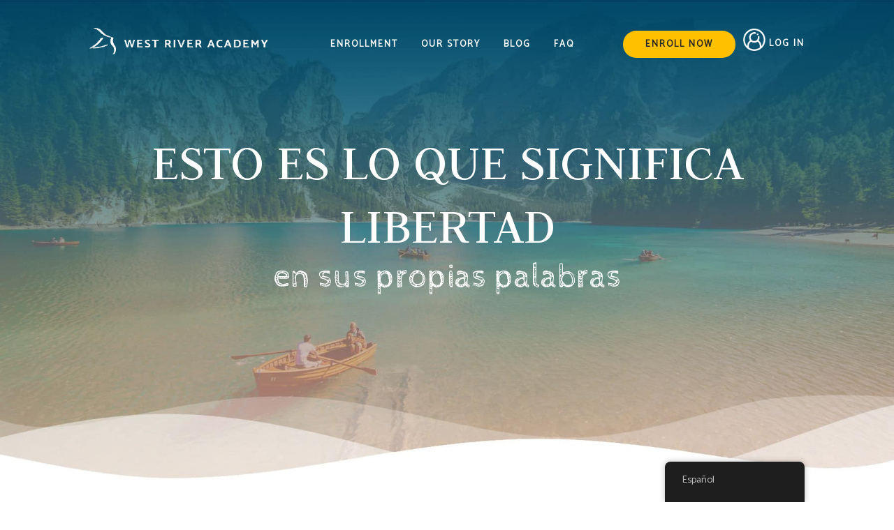

--- FILE ---
content_type: text/html; charset=UTF-8
request_url: https://westriveracademy.com/en/blog-espanol/
body_size: 24419
content:
<!doctype html>
<html lang="en-US">
<head>
	<meta charset="UTF-8">
<script type="text/javascript">
/* <![CDATA[ */
var gform;gform||(document.addEventListener("gform_main_scripts_loaded",function(){gform.scriptsLoaded=!0}),document.addEventListener("gform/theme/scripts_loaded",function(){gform.themeScriptsLoaded=!0}),window.addEventListener("DOMContentLoaded",function(){gform.domLoaded=!0}),gform={domLoaded:!1,scriptsLoaded:!1,themeScriptsLoaded:!1,isFormEditor:()=>"function"==typeof InitializeEditor,callIfLoaded:function(o){return!(!gform.domLoaded||!gform.scriptsLoaded||!gform.themeScriptsLoaded&&!gform.isFormEditor()||(gform.isFormEditor()&&console.warn("The use of gform.initializeOnLoaded() is deprecated in the form editor context and will be removed in Gravity Forms 3.1."),o(),0))},initializeOnLoaded:function(o){gform.callIfLoaded(o)||(document.addEventListener("gform_main_scripts_loaded",()=>{gform.scriptsLoaded=!0,gform.callIfLoaded(o)}),document.addEventListener("gform/theme/scripts_loaded",()=>{gform.themeScriptsLoaded=!0,gform.callIfLoaded(o)}),window.addEventListener("DOMContentLoaded",()=>{gform.domLoaded=!0,gform.callIfLoaded(o)}))},hooks:{action:{},filter:{}},addAction:function(o,r,e,t){gform.addHook("action",o,r,e,t)},addFilter:function(o,r,e,t){gform.addHook("filter",o,r,e,t)},doAction:function(o){gform.doHook("action",o,arguments)},applyFilters:function(o){return gform.doHook("filter",o,arguments)},removeAction:function(o,r){gform.removeHook("action",o,r)},removeFilter:function(o,r,e){gform.removeHook("filter",o,r,e)},addHook:function(o,r,e,t,n){null==gform.hooks[o][r]&&(gform.hooks[o][r]=[]);var d=gform.hooks[o][r];null==n&&(n=r+"_"+d.length),gform.hooks[o][r].push({tag:n,callable:e,priority:t=null==t?10:t})},doHook:function(r,o,e){var t;if(e=Array.prototype.slice.call(e,1),null!=gform.hooks[r][o]&&((o=gform.hooks[r][o]).sort(function(o,r){return o.priority-r.priority}),o.forEach(function(o){"function"!=typeof(t=o.callable)&&(t=window[t]),"action"==r?t.apply(null,e):e[0]=t.apply(null,e)})),"filter"==r)return e[0]},removeHook:function(o,r,t,n){var e;null!=gform.hooks[o][r]&&(e=(e=gform.hooks[o][r]).filter(function(o,r,e){return!!(null!=n&&n!=o.tag||null!=t&&t!=o.priority)}),gform.hooks[o][r]=e)}});
/* ]]> */
</script>

	<meta name="viewport" content="width=device-width, initial-scale=1">
	<link rel="profile" href="https://gmpg.org/xfn/11">

	<title>Blog Español &#8211; West River Academy</title>
<meta name='robots' content='max-image-preview:large' />
	<style>img:is([sizes="auto" i], [sizes^="auto," i]) { contain-intrinsic-size: 3000px 1500px }</style>
	<link rel="alternate" type="application/rss+xml" title="West River Academy &raquo; Feed" href="https://westriveracademy.com/en/feed/" />
<link rel="alternate" type="application/rss+xml" title="West River Academy &raquo; Comments Feed" href="https://westriveracademy.com/en/comments/feed/" />
<script type="text/javascript">
/* <![CDATA[ */
window._wpemojiSettings = {"baseUrl":"https:\/\/s.w.org\/images\/core\/emoji\/16.0.1\/72x72\/","ext":".png","svgUrl":"https:\/\/s.w.org\/images\/core\/emoji\/16.0.1\/svg\/","svgExt":".svg","source":{"concatemoji":"https:\/\/westriveracademy.com\/wp-includes\/js\/wp-emoji-release.min.js?ver=6.8.2"}};
/*! This file is auto-generated */
!function(s,n){var o,i,e;function c(e){try{var t={supportTests:e,timestamp:(new Date).valueOf()};sessionStorage.setItem(o,JSON.stringify(t))}catch(e){}}function p(e,t,n){e.clearRect(0,0,e.canvas.width,e.canvas.height),e.fillText(t,0,0);var t=new Uint32Array(e.getImageData(0,0,e.canvas.width,e.canvas.height).data),a=(e.clearRect(0,0,e.canvas.width,e.canvas.height),e.fillText(n,0,0),new Uint32Array(e.getImageData(0,0,e.canvas.width,e.canvas.height).data));return t.every(function(e,t){return e===a[t]})}function u(e,t){e.clearRect(0,0,e.canvas.width,e.canvas.height),e.fillText(t,0,0);for(var n=e.getImageData(16,16,1,1),a=0;a<n.data.length;a++)if(0!==n.data[a])return!1;return!0}function f(e,t,n,a){switch(t){case"flag":return n(e,"\ud83c\udff3\ufe0f\u200d\u26a7\ufe0f","\ud83c\udff3\ufe0f\u200b\u26a7\ufe0f")?!1:!n(e,"\ud83c\udde8\ud83c\uddf6","\ud83c\udde8\u200b\ud83c\uddf6")&&!n(e,"\ud83c\udff4\udb40\udc67\udb40\udc62\udb40\udc65\udb40\udc6e\udb40\udc67\udb40\udc7f","\ud83c\udff4\u200b\udb40\udc67\u200b\udb40\udc62\u200b\udb40\udc65\u200b\udb40\udc6e\u200b\udb40\udc67\u200b\udb40\udc7f");case"emoji":return!a(e,"\ud83e\udedf")}return!1}function g(e,t,n,a){var r="undefined"!=typeof WorkerGlobalScope&&self instanceof WorkerGlobalScope?new OffscreenCanvas(300,150):s.createElement("canvas"),o=r.getContext("2d",{willReadFrequently:!0}),i=(o.textBaseline="top",o.font="600 32px Arial",{});return e.forEach(function(e){i[e]=t(o,e,n,a)}),i}function t(e){var t=s.createElement("script");t.src=e,t.defer=!0,s.head.appendChild(t)}"undefined"!=typeof Promise&&(o="wpEmojiSettingsSupports",i=["flag","emoji"],n.supports={everything:!0,everythingExceptFlag:!0},e=new Promise(function(e){s.addEventListener("DOMContentLoaded",e,{once:!0})}),new Promise(function(t){var n=function(){try{var e=JSON.parse(sessionStorage.getItem(o));if("object"==typeof e&&"number"==typeof e.timestamp&&(new Date).valueOf()<e.timestamp+604800&&"object"==typeof e.supportTests)return e.supportTests}catch(e){}return null}();if(!n){if("undefined"!=typeof Worker&&"undefined"!=typeof OffscreenCanvas&&"undefined"!=typeof URL&&URL.createObjectURL&&"undefined"!=typeof Blob)try{var e="postMessage("+g.toString()+"("+[JSON.stringify(i),f.toString(),p.toString(),u.toString()].join(",")+"));",a=new Blob([e],{type:"text/javascript"}),r=new Worker(URL.createObjectURL(a),{name:"wpTestEmojiSupports"});return void(r.onmessage=function(e){c(n=e.data),r.terminate(),t(n)})}catch(e){}c(n=g(i,f,p,u))}t(n)}).then(function(e){for(var t in e)n.supports[t]=e[t],n.supports.everything=n.supports.everything&&n.supports[t],"flag"!==t&&(n.supports.everythingExceptFlag=n.supports.everythingExceptFlag&&n.supports[t]);n.supports.everythingExceptFlag=n.supports.everythingExceptFlag&&!n.supports.flag,n.DOMReady=!1,n.readyCallback=function(){n.DOMReady=!0}}).then(function(){return e}).then(function(){var e;n.supports.everything||(n.readyCallback(),(e=n.source||{}).concatemoji?t(e.concatemoji):e.wpemoji&&e.twemoji&&(t(e.twemoji),t(e.wpemoji)))}))}((window,document),window._wpemojiSettings);
/* ]]> */
</script>
<link rel='stylesheet' id='pt-cv-public-style-css' href='https://westriveracademy.com/wp-content/plugins/content-views-query-and-display-post-page/public/assets/css/cv.css?ver=4.2' type='text/css' media='all' />
<link rel='stylesheet' id='pt-cv-public-pro-style-css' href='https://westriveracademy.com/wp-content/plugins/pt-content-views-pro/public/assets/css/cvpro.min.css?ver=7.0' type='text/css' media='all' />
<style id='wp-emoji-styles-inline-css' type='text/css'>

	img.wp-smiley, img.emoji {
		display: inline !important;
		border: none !important;
		box-shadow: none !important;
		height: 1em !important;
		width: 1em !important;
		margin: 0 0.07em !important;
		vertical-align: -0.1em !important;
		background: none !important;
		padding: 0 !important;
	}
</style>
<link rel='stylesheet' id='lvca-animate-styles-css' href='https://westriveracademy.com/wp-content/plugins/addons-for-visual-composer/assets/css/animate.css?ver=3.9.3' type='text/css' media='all' />
<link rel='stylesheet' id='lvca-frontend-styles-css' href='https://westriveracademy.com/wp-content/plugins/addons-for-visual-composer/assets/css/lvca-frontend.css?ver=3.9.3' type='text/css' media='all' />
<link rel='stylesheet' id='lvca-icomoon-styles-css' href='https://westriveracademy.com/wp-content/plugins/addons-for-visual-composer/assets/css/icomoon.css?ver=3.9.3' type='text/css' media='all' />
<link rel='stylesheet' id='responsive-lightbox-tosrus-css' href='https://westriveracademy.com/wp-content/plugins/responsive-lightbox/assets/tosrus/jquery.tosrus.min.css?ver=2.5.0' type='text/css' media='all' />
<style id='responsive-menu-inline-css' type='text/css'>
/** This file is major component of this plugin so please don't try to edit here. */
#rmp_menu_trigger-34009 {
  width: 55px;
  height: 55px;
  position: fixed;
  top: 15px;
  border-radius: 5px;
  display: none;
  text-decoration: none;
  right: 5%;
  background: #000000;
  transition: transform 0.5s, background-color 0.5s;
}
#rmp_menu_trigger-34009:hover, #rmp_menu_trigger-34009:focus {
  background: #000000;
  text-decoration: unset;
}
#rmp_menu_trigger-34009.is-active {
  background: #000000;
}
#rmp_menu_trigger-34009 .rmp-trigger-box {
  width: 25px;
  color: #ffffff;
}
#rmp_menu_trigger-34009 .rmp-trigger-icon-active, #rmp_menu_trigger-34009 .rmp-trigger-text-open {
  display: none;
}
#rmp_menu_trigger-34009.is-active .rmp-trigger-icon-active, #rmp_menu_trigger-34009.is-active .rmp-trigger-text-open {
  display: inline;
}
#rmp_menu_trigger-34009.is-active .rmp-trigger-icon-inactive, #rmp_menu_trigger-34009.is-active .rmp-trigger-text {
  display: none;
}
#rmp_menu_trigger-34009 .rmp-trigger-label {
  color: #ffffff;
  pointer-events: none;
  line-height: 13px;
  font-family: inherit;
  font-size: 14px;
  display: inline;
  text-transform: inherit;
}
#rmp_menu_trigger-34009 .rmp-trigger-label.rmp-trigger-label-top {
  display: block;
  margin-bottom: 12px;
}
#rmp_menu_trigger-34009 .rmp-trigger-label.rmp-trigger-label-bottom {
  display: block;
  margin-top: 12px;
}
#rmp_menu_trigger-34009 .responsive-menu-pro-inner {
  display: block;
}
#rmp_menu_trigger-34009 .rmp-trigger-icon-inactive .rmp-font-icon {
  color: #ffffff;
}
#rmp_menu_trigger-34009 .responsive-menu-pro-inner, #rmp_menu_trigger-34009 .responsive-menu-pro-inner::before, #rmp_menu_trigger-34009 .responsive-menu-pro-inner::after {
  width: 25px;
  height: 3px;
  background-color: #ffffff;
  border-radius: 4px;
  position: absolute;
}
#rmp_menu_trigger-34009 .rmp-trigger-icon-active .rmp-font-icon {
  color: #ffffff;
}
#rmp_menu_trigger-34009.is-active .responsive-menu-pro-inner, #rmp_menu_trigger-34009.is-active .responsive-menu-pro-inner::before, #rmp_menu_trigger-34009.is-active .responsive-menu-pro-inner::after {
  background-color: #ffffff;
}
#rmp_menu_trigger-34009:hover .rmp-trigger-icon-inactive .rmp-font-icon {
  color: #ffffff;
}
#rmp_menu_trigger-34009:not(.is-active):hover .responsive-menu-pro-inner, #rmp_menu_trigger-34009:not(.is-active):hover .responsive-menu-pro-inner::before, #rmp_menu_trigger-34009:not(.is-active):hover .responsive-menu-pro-inner::after {
  background-color: #ffffff;
}
#rmp_menu_trigger-34009 .responsive-menu-pro-inner::before {
  top: 10px;
}
#rmp_menu_trigger-34009 .responsive-menu-pro-inner::after {
  bottom: 10px;
}
#rmp_menu_trigger-34009.is-active .responsive-menu-pro-inner::after {
  bottom: 0;
}
/* Hamburger menu styling */
@media screen and (max-width: 960px) {
  /** Menu Title Style */
  /** Menu Additional Content Style */
  #rmp_menu_trigger-34009 {
    display: block;
  }
  #rmp-container-34009 {
    position: fixed;
    top: 0;
    margin: 0;
    transition: transform 0.5s;
    overflow: auto;
    display: block;
    width: 75%;
    background-color: #212121;
    background-image: url("");
    height: 100%;
    left: 0;
    padding-top: 0px;
    padding-left: 0px;
    padding-bottom: 0px;
    padding-right: 0px;
  }
  #rmp-menu-wrap-34009 {
    padding-top: 0px;
    padding-left: 0px;
    padding-bottom: 0px;
    padding-right: 0px;
    background-color: #212121;
  }
  #rmp-menu-wrap-34009 .rmp-menu, #rmp-menu-wrap-34009 .rmp-submenu {
    width: 100%;
    box-sizing: border-box;
    margin: 0;
    padding: 0;
  }
  #rmp-menu-wrap-34009 .rmp-submenu-depth-1 .rmp-menu-item-link {
    padding-left: 10%;
  }
  #rmp-menu-wrap-34009 .rmp-submenu-depth-2 .rmp-menu-item-link {
    padding-left: 15%;
  }
  #rmp-menu-wrap-34009 .rmp-submenu-depth-3 .rmp-menu-item-link {
    padding-left: 20%;
  }
  #rmp-menu-wrap-34009 .rmp-submenu-depth-4 .rmp-menu-item-link {
    padding-left: 25%;
  }
  #rmp-menu-wrap-34009 .rmp-submenu.rmp-submenu-open {
    display: block;
  }
  #rmp-menu-wrap-34009 .rmp-menu-item {
    width: 100%;
    list-style: none;
    margin: 0;
  }
  #rmp-menu-wrap-34009 .rmp-menu-item-link {
    height: 40px;
    line-height: 40px;
    font-size: 13px;
    border-bottom: 1px solid #212121;
    font-family: inherit;
    color: #ffffff;
    text-align: left;
    background-color: #212121;
    font-weight: normal;
    letter-spacing: 0px;
    display: block;
    box-sizing: border-box;
    width: 100%;
    text-decoration: none;
    position: relative;
    overflow: hidden;
    transition: background-color 0.5s, border-color 0.5s, 0.5s;
    padding: 0 5%;
    padding-right: 50px;
  }
  #rmp-menu-wrap-34009 .rmp-menu-item-link:after, #rmp-menu-wrap-34009 .rmp-menu-item-link:before {
    display: none;
  }
  #rmp-menu-wrap-34009 .rmp-menu-item-link:hover, #rmp-menu-wrap-34009 .rmp-menu-item-link:focus {
    color: #ffffff;
    border-color: #212121;
    background-color: #3f3f3f;
  }
  #rmp-menu-wrap-34009 .rmp-menu-item-link:focus {
    outline: none;
    border-color: unset;
    box-shadow: unset;
  }
  #rmp-menu-wrap-34009 .rmp-menu-item-link .rmp-font-icon {
    height: 40px;
    line-height: 40px;
    margin-right: 10px;
    font-size: 13px;
  }
  #rmp-menu-wrap-34009 .rmp-menu-current-item .rmp-menu-item-link {
    color: #ffffff;
    border-color: #212121;
    background-color: #212121;
  }
  #rmp-menu-wrap-34009 .rmp-menu-current-item .rmp-menu-item-link:hover, #rmp-menu-wrap-34009 .rmp-menu-current-item .rmp-menu-item-link:focus {
    color: #ffffff;
    border-color: #3f3f3f;
    background-color: #3f3f3f;
  }
  #rmp-menu-wrap-34009 .rmp-menu-subarrow {
    position: absolute;
    top: 0;
    bottom: 0;
    text-align: center;
    overflow: hidden;
    background-size: cover;
    overflow: hidden;
    right: 0;
    border-left-style: solid;
    border-left-color: #212121;
    border-left-width: 1px;
    height: 39px;
    width: 40px;
    color: #ffffff;
    background-color: #212121;
  }
  #rmp-menu-wrap-34009 .rmp-menu-subarrow svg {
    fill: #ffffff;
  }
  #rmp-menu-wrap-34009 .rmp-menu-subarrow:hover {
    color: #ffffff;
    border-color: #3f3f3f;
    background-color: #3f3f3f;
  }
  #rmp-menu-wrap-34009 .rmp-menu-subarrow:hover svg {
    fill: #ffffff;
  }
  #rmp-menu-wrap-34009 .rmp-menu-subarrow .rmp-font-icon {
    margin-right: unset;
  }
  #rmp-menu-wrap-34009 .rmp-menu-subarrow * {
    vertical-align: middle;
    line-height: 39px;
  }
  #rmp-menu-wrap-34009 .rmp-menu-subarrow-active {
    display: block;
    background-size: cover;
    color: #ffffff;
    border-color: #212121;
    background-color: #212121;
  }
  #rmp-menu-wrap-34009 .rmp-menu-subarrow-active svg {
    fill: #ffffff;
  }
  #rmp-menu-wrap-34009 .rmp-menu-subarrow-active:hover {
    color: #ffffff;
    border-color: #3f3f3f;
    background-color: #3f3f3f;
  }
  #rmp-menu-wrap-34009 .rmp-menu-subarrow-active:hover svg {
    fill: #ffffff;
  }
  #rmp-menu-wrap-34009 .rmp-submenu {
    display: none;
  }
  #rmp-menu-wrap-34009 .rmp-submenu .rmp-menu-item-link {
    height: 40px;
    line-height: 40px;
    letter-spacing: 0px;
    font-size: 13px;
    border-bottom: 1px solid #212121;
    font-family: inherit;
    font-weight: normal;
    color: #ffffff;
    text-align: left;
    background-color: #212121;
  }
  #rmp-menu-wrap-34009 .rmp-submenu .rmp-menu-item-link:hover, #rmp-menu-wrap-34009 .rmp-submenu .rmp-menu-item-link:focus {
    color: #ffffff;
    border-color: #212121;
    background-color: #3f3f3f;
  }
  #rmp-menu-wrap-34009 .rmp-submenu .rmp-menu-current-item .rmp-menu-item-link {
    color: #ffffff;
    border-color: #212121;
    background-color: #212121;
  }
  #rmp-menu-wrap-34009 .rmp-submenu .rmp-menu-current-item .rmp-menu-item-link:hover, #rmp-menu-wrap-34009 .rmp-submenu .rmp-menu-current-item .rmp-menu-item-link:focus {
    color: #ffffff;
    border-color: #3f3f3f;
    background-color: #3f3f3f;
  }
  #rmp-menu-wrap-34009 .rmp-submenu .rmp-menu-subarrow {
    right: 0;
    border-right: unset;
    border-left-style: solid;
    border-left-color: #212121;
    border-left-width: 1px;
    height: 39px;
    line-height: 39px;
    width: 40px;
    color: #ffffff;
    background-color: #212121;
  }
  #rmp-menu-wrap-34009 .rmp-submenu .rmp-menu-subarrow:hover {
    color: #ffffff;
    border-color: #3f3f3f;
    background-color: #3f3f3f;
  }
  #rmp-menu-wrap-34009 .rmp-submenu .rmp-menu-subarrow-active {
    color: #ffffff;
    border-color: #212121;
    background-color: #212121;
  }
  #rmp-menu-wrap-34009 .rmp-submenu .rmp-menu-subarrow-active:hover {
    color: #ffffff;
    border-color: #3f3f3f;
    background-color: #3f3f3f;
  }
  #rmp-menu-wrap-34009 .rmp-menu-item-description {
    margin: 0;
    padding: 5px 5%;
    opacity: 0.8;
    color: #ffffff;
  }
  #rmp-search-box-34009 {
    display: block;
    padding-top: 0px;
    padding-left: 5%;
    padding-bottom: 0px;
    padding-right: 5%;
  }
  #rmp-search-box-34009 .rmp-search-form {
    margin: 0;
  }
  #rmp-search-box-34009 .rmp-search-box {
    background: #ffffff;
    border: 1px solid #dadada;
    color: #333333;
    width: 100%;
    padding: 0 5%;
    border-radius: 30px;
    height: 45px;
    -webkit-appearance: none;
  }
  #rmp-search-box-34009 .rmp-search-box::placeholder {
    color: #c7c7cd;
  }
  #rmp-search-box-34009 .rmp-search-box:focus {
    background-color: #ffffff;
    outline: 2px solid #dadada;
    color: #333333;
  }
  #rmp-menu-title-34009 {
    background-color: #212121;
    color: #ffffff;
    text-align: left;
    font-size: 13px;
    padding-top: 10%;
    padding-left: 5%;
    padding-bottom: 0%;
    padding-right: 5%;
    font-weight: 400;
    transition: background-color 0.5s, border-color 0.5s, color 0.5s;
  }
  #rmp-menu-title-34009:hover {
    background-color: #212121;
    color: #ffffff;
  }
  #rmp-menu-title-34009 > .rmp-menu-title-link {
    color: #ffffff;
    width: 100%;
    background-color: unset;
    text-decoration: none;
  }
  #rmp-menu-title-34009 > .rmp-menu-title-link:hover {
    color: #ffffff;
  }
  #rmp-menu-title-34009 .rmp-font-icon {
    font-size: 13px;
  }
  #rmp-menu-additional-content-34009 {
    padding-top: 0px;
    padding-left: 5%;
    padding-bottom: 0px;
    padding-right: 5%;
    color: #ffffff;
    text-align: center;
    font-size: 16px;
  }
}
/**
This file contents common styling of menus.
*/
.rmp-container {
  display: none;
  visibility: visible;
  padding: 0px 0px 0px 0px;
  z-index: 99998;
  transition: all 0.3s;
  /** Scrolling bar in menu setting box **/
}
.rmp-container.rmp-fade-top, .rmp-container.rmp-fade-left, .rmp-container.rmp-fade-right, .rmp-container.rmp-fade-bottom {
  display: none;
}
.rmp-container.rmp-slide-left, .rmp-container.rmp-push-left {
  transform: translateX(-100%);
  -ms-transform: translateX(-100%);
  -webkit-transform: translateX(-100%);
  -moz-transform: translateX(-100%);
}
.rmp-container.rmp-slide-left.rmp-menu-open, .rmp-container.rmp-push-left.rmp-menu-open {
  transform: translateX(0);
  -ms-transform: translateX(0);
  -webkit-transform: translateX(0);
  -moz-transform: translateX(0);
}
.rmp-container.rmp-slide-right, .rmp-container.rmp-push-right {
  transform: translateX(100%);
  -ms-transform: translateX(100%);
  -webkit-transform: translateX(100%);
  -moz-transform: translateX(100%);
}
.rmp-container.rmp-slide-right.rmp-menu-open, .rmp-container.rmp-push-right.rmp-menu-open {
  transform: translateX(0);
  -ms-transform: translateX(0);
  -webkit-transform: translateX(0);
  -moz-transform: translateX(0);
}
.rmp-container.rmp-slide-top, .rmp-container.rmp-push-top {
  transform: translateY(-100%);
  -ms-transform: translateY(-100%);
  -webkit-transform: translateY(-100%);
  -moz-transform: translateY(-100%);
}
.rmp-container.rmp-slide-top.rmp-menu-open, .rmp-container.rmp-push-top.rmp-menu-open {
  transform: translateY(0);
  -ms-transform: translateY(0);
  -webkit-transform: translateY(0);
  -moz-transform: translateY(0);
}
.rmp-container.rmp-slide-bottom, .rmp-container.rmp-push-bottom {
  transform: translateY(100%);
  -ms-transform: translateY(100%);
  -webkit-transform: translateY(100%);
  -moz-transform: translateY(100%);
}
.rmp-container.rmp-slide-bottom.rmp-menu-open, .rmp-container.rmp-push-bottom.rmp-menu-open {
  transform: translateX(0);
  -ms-transform: translateX(0);
  -webkit-transform: translateX(0);
  -moz-transform: translateX(0);
}
.rmp-container::-webkit-scrollbar {
  width: 0px;
}
.rmp-container ::-webkit-scrollbar-track {
  box-shadow: inset 0 0 5px transparent;
}
.rmp-container ::-webkit-scrollbar-thumb {
  background: transparent;
}
.rmp-container ::-webkit-scrollbar-thumb:hover {
  background: transparent;
}
.rmp-container .rmp-menu-wrap .rmp-menu {
  transition: none;
  border-radius: 0;
  box-shadow: none;
  background: none;
  border: 0;
  bottom: auto;
  box-sizing: border-box;
  clip: auto;
  color: #666;
  display: block;
  float: none;
  font-family: inherit;
  font-size: 14px;
  height: auto;
  left: auto;
  line-height: 1.7;
  list-style-type: none;
  margin: 0;
  min-height: auto;
  max-height: none;
  opacity: 1;
  outline: none;
  overflow: visible;
  padding: 0;
  position: relative;
  pointer-events: auto;
  right: auto;
  text-align: left;
  text-decoration: none;
  text-indent: 0;
  text-transform: none;
  transform: none;
  top: auto;
  visibility: inherit;
  width: auto;
  word-wrap: break-word;
  white-space: normal;
}
.rmp-container .rmp-menu-additional-content {
  display: block;
  word-break: break-word;
}
.rmp-container .rmp-menu-title {
  display: flex;
  flex-direction: column;
}
.rmp-container .rmp-menu-title .rmp-menu-title-image {
  max-width: 100%;
  margin-bottom: 15px;
  display: block;
  margin: auto;
  margin-bottom: 15px;
}
button.rmp_menu_trigger {
  z-index: 999999;
  overflow: hidden;
  outline: none;
  border: 0;
  display: none;
  margin: 0;
  transition: transform 0.5s, background-color 0.5s;
  padding: 0;
}
button.rmp_menu_trigger .responsive-menu-pro-inner::before, button.rmp_menu_trigger .responsive-menu-pro-inner::after {
  content: "";
  display: block;
}
button.rmp_menu_trigger .responsive-menu-pro-inner::before {
  top: 10px;
}
button.rmp_menu_trigger .responsive-menu-pro-inner::after {
  bottom: 10px;
}
button.rmp_menu_trigger .rmp-trigger-box {
  width: 40px;
  display: inline-block;
  position: relative;
  pointer-events: none;
  vertical-align: super;
}
.admin-bar .rmp-container, .admin-bar .rmp_menu_trigger {
  margin-top: 32px !important;
}
@media screen and (max-width: 782px) {
  .admin-bar .rmp-container, .admin-bar .rmp_menu_trigger {
    margin-top: 46px !important;
  }
}
/*  Menu Trigger Boring Animation */
.rmp-menu-trigger-boring .responsive-menu-pro-inner {
  transition-property: none;
}
.rmp-menu-trigger-boring .responsive-menu-pro-inner::after, .rmp-menu-trigger-boring .responsive-menu-pro-inner::before {
  transition-property: none;
}
.rmp-menu-trigger-boring.is-active .responsive-menu-pro-inner {
  transform: rotate(45deg);
}
.rmp-menu-trigger-boring.is-active .responsive-menu-pro-inner:before {
  top: 0;
  opacity: 0;
}
.rmp-menu-trigger-boring.is-active .responsive-menu-pro-inner:after {
  bottom: 0;
  transform: rotate(-90deg);
}

</style>
<link rel='stylesheet' id='dashicons-css' href='https://westriveracademy.com/wp-includes/css/dashicons.min.css?ver=6.8.2' type='text/css' media='all' />
<link rel='stylesheet' id='rs-plugin-settings-css' href='https://westriveracademy.com/wp-content/plugins/revslider/public/assets/css/rs6.css?ver=6.3.1' type='text/css' media='all' />
<style id='rs-plugin-settings-inline-css' type='text/css'>
#rs-demo-id {}
</style>
<link rel='stylesheet' id='simple-banner-style-css' href='https://westriveracademy.com/wp-content/plugins/simple-banner/simple-banner.css?ver=3.0.10' type='text/css' media='all' />
<link rel='stylesheet' id='tss-css' href='https://westriveracademy.com/wp-content/plugins/testimonial-slider-and-showcase/assets/css/wptestimonial.css?ver=2.3.17' type='text/css' media='all' />
<style id='tss-inline-css' type='text/css'>
/*.item-content-wrapper h4.author-bio span {
    color: #fff !important;
}
.item-content-wrapper h3.author-name {
    color: #fff !important;
}
.tss-carousel.owl-carousel.owl-theme.owl-loaded.owl-drag .item-content.entry-content p {
    color: #fff !important;
}*/
</style>
<link rel='stylesheet' id='trp-floater-language-switcher-style-css' href='https://westriveracademy.com/wp-content/plugins/translatepress-multilingual/assets/css/trp-floater-language-switcher.css?ver=2.10.3' type='text/css' media='all' />
<link rel='stylesheet' id='trp-language-switcher-style-css' href='https://westriveracademy.com/wp-content/plugins/translatepress-multilingual/assets/css/trp-language-switcher.css?ver=2.10.3' type='text/css' media='all' />
<style id='trp-language-switcher-style-inline-css' type='text/css'>
.trp-language-switcher > div {
    padding: 3px 5px 3px 5px;
    background-image: none;
    text-align: center;}
</style>
<link rel='stylesheet' id='lvca-accordion-css' href='https://westriveracademy.com/wp-content/plugins/addons-for-visual-composer/includes/addons/accordion/css/style.css?ver=3.9.3' type='text/css' media='all' />
<link rel='stylesheet' id='lvca-slick-css' href='https://westriveracademy.com/wp-content/plugins/addons-for-visual-composer/assets/css/slick.css?ver=3.9.3' type='text/css' media='all' />
<link rel='stylesheet' id='lvca-carousel-css' href='https://westriveracademy.com/wp-content/plugins/addons-for-visual-composer/includes/addons/carousel/css/style.css?ver=3.9.3' type='text/css' media='all' />
<link rel='stylesheet' id='lvca-clients-css' href='https://westriveracademy.com/wp-content/plugins/addons-for-visual-composer/includes/addons/clients/css/style.css?ver=3.9.3' type='text/css' media='all' />
<link rel='stylesheet' id='lvca-heading-css' href='https://westriveracademy.com/wp-content/plugins/addons-for-visual-composer/includes/addons/heading/css/style.css?ver=3.9.3' type='text/css' media='all' />
<link rel='stylesheet' id='lvca-odometers-css' href='https://westriveracademy.com/wp-content/plugins/addons-for-visual-composer/includes/addons/odometers/css/style.css?ver=3.9.3' type='text/css' media='all' />
<link rel='stylesheet' id='lvca-piecharts-css' href='https://westriveracademy.com/wp-content/plugins/addons-for-visual-composer/includes/addons/piecharts/css/style.css?ver=3.9.3' type='text/css' media='all' />
<link rel='stylesheet' id='lvca-posts-carousel-css' href='https://westriveracademy.com/wp-content/plugins/addons-for-visual-composer/includes/addons/posts-carousel/css/style.css?ver=3.9.3' type='text/css' media='all' />
<link rel='stylesheet' id='lvca-pricing-table-css' href='https://westriveracademy.com/wp-content/plugins/addons-for-visual-composer/includes/addons/pricing-table/css/style.css?ver=3.9.3' type='text/css' media='all' />
<link rel='stylesheet' id='lvca-services-css' href='https://westriveracademy.com/wp-content/plugins/addons-for-visual-composer/includes/addons/services/css/style.css?ver=3.9.3' type='text/css' media='all' />
<link rel='stylesheet' id='lvca-stats-bar-css' href='https://westriveracademy.com/wp-content/plugins/addons-for-visual-composer/includes/addons/stats-bar/css/style.css?ver=3.9.3' type='text/css' media='all' />
<link rel='stylesheet' id='lvca-tabs-css' href='https://westriveracademy.com/wp-content/plugins/addons-for-visual-composer/includes/addons/tabs/css/style.css?ver=3.9.3' type='text/css' media='all' />
<link rel='stylesheet' id='lvca-team-members-css' href='https://westriveracademy.com/wp-content/plugins/addons-for-visual-composer/includes/addons/team/css/style.css?ver=3.9.3' type='text/css' media='all' />
<link rel='stylesheet' id='lvca-testimonials-css' href='https://westriveracademy.com/wp-content/plugins/addons-for-visual-composer/includes/addons/testimonials/css/style.css?ver=3.9.3' type='text/css' media='all' />
<link rel='stylesheet' id='lvca-flexslider-css' href='https://westriveracademy.com/wp-content/plugins/addons-for-visual-composer/assets/css/flexslider.css?ver=3.9.3' type='text/css' media='all' />
<link rel='stylesheet' id='lvca-testimonials-slider-css' href='https://westriveracademy.com/wp-content/plugins/addons-for-visual-composer/includes/addons/testimonials-slider/css/style.css?ver=3.9.3' type='text/css' media='all' />
<link rel='stylesheet' id='lvca-portfolio-css' href='https://westriveracademy.com/wp-content/plugins/addons-for-visual-composer/includes/addons/portfolio/css/style.css?ver=3.9.3' type='text/css' media='all' />
<link rel='stylesheet' id='parent-style-css' href='https://westriveracademy.com/wp-content/themes/west-river-academy/style.css?ver=6.8.2' type='text/css' media='all' />
<link rel='stylesheet' id='west-river-academy-style-css' href='https://westriveracademy.com/wp-content/themes/West%20River%20Academy%20Child%20Theme/style.css?ver=6.8.2' type='text/css' media='all' />
<link rel='stylesheet' id='js_composer_front-css' href='https://westriveracademy.com/wp-content/plugins/js_composer/assets/css/js_composer.min.css?ver=8.6.1' type='text/css' media='all' />
<link rel='stylesheet' id='font-awesome-css' href='https://westriveracademy.com/wp-content/plugins/popup-anything-on-click/assets/css/font-awesome.min.css?ver=2.8.9' type='text/css' media='all' />
<link rel='stylesheet' id='popupaoc-public-style-css' href='https://westriveracademy.com/wp-content/plugins/popup-anything-on-click/assets/css/popupaoc-public.css?ver=2.8.9' type='text/css' media='all' />
<script type="text/javascript" src="https://westriveracademy.com/wp-includes/js/jquery/jquery.min.js?ver=3.7.1" id="jquery-core-js"></script>
<script type="text/javascript" src="https://westriveracademy.com/wp-includes/js/jquery/jquery-migrate.min.js?ver=3.4.1" id="jquery-migrate-js"></script>
<script type="text/javascript" src="https://westriveracademy.com/wp-content/plugins/addons-for-visual-composer/assets/js/jquery.waypoints.min.js?ver=3.9.3" id="lvca-waypoints-js"></script>
<script type="text/javascript" id="lvca-frontend-scripts-js-extra">
/* <![CDATA[ */
var lvca_settings = {"mobile_width":"780","custom_css":""};
/* ]]> */
</script>
<script type="text/javascript" src="https://westriveracademy.com/wp-content/plugins/addons-for-visual-composer/assets/js/lvca-frontend.min.js?ver=3.9.3" id="lvca-frontend-scripts-js"></script>
<script type="text/javascript" src="https://westriveracademy.com/wp-content/plugins/responsive-lightbox/assets/tosrus/jquery.tosrus.min.js?ver=2.5.0" id="responsive-lightbox-tosrus-js"></script>
<script type="text/javascript" src="https://westriveracademy.com/wp-includes/js/underscore.min.js?ver=1.13.7" id="underscore-js"></script>
<script type="text/javascript" src="https://westriveracademy.com/wp-content/plugins/responsive-lightbox/assets/infinitescroll/infinite-scroll.pkgd.min.js?ver=4.0.1" id="responsive-lightbox-infinite-scroll-js"></script>
<script type="text/javascript" id="responsive-lightbox-js-before">
/* <![CDATA[ */
var rlArgs = {"script":"tosrus","selector":"prettyPhoto","customEvents":"","activeGalleries":true,"effect":"slide","infinite":true,"keys":false,"autoplay":true,"pauseOnHover":false,"timeout":4000,"pagination":true,"paginationType":"thumbnails","closeOnClick":true,"woocommerce_gallery":false,"ajaxurl":"https:\/\/westriveracademy.com\/wp-admin\/admin-ajax.php","nonce":"dae630e878","preview":false,"postId":36547,"scriptExtension":false};
/* ]]> */
</script>
<script type="text/javascript" src="https://westriveracademy.com/wp-content/plugins/responsive-lightbox/js/front.js?ver=2.5.3" id="responsive-lightbox-js"></script>
<script type="text/javascript" id="rmp_menu_scripts-js-extra">
/* <![CDATA[ */
var rmp_menu = {"ajaxURL":"https:\/\/westriveracademy.com\/wp-admin\/admin-ajax.php","wp_nonce":"05a6cce500","menu":[{"menu_theme":null,"theme_type":"default","theme_location_menu":"","submenu_submenu_arrow_width":"40","submenu_submenu_arrow_width_unit":"px","submenu_submenu_arrow_height":"39","submenu_submenu_arrow_height_unit":"px","submenu_arrow_position":"right","submenu_sub_arrow_background_colour":"#212121","submenu_sub_arrow_background_hover_colour":"#3f3f3f","submenu_sub_arrow_background_colour_active":"#212121","submenu_sub_arrow_background_hover_colour_active":"#3f3f3f","submenu_sub_arrow_border_width":"1","submenu_sub_arrow_border_width_unit":"px","submenu_sub_arrow_border_colour":"#212121","submenu_sub_arrow_border_hover_colour":"#3f3f3f","submenu_sub_arrow_border_colour_active":"#212121","submenu_sub_arrow_border_hover_colour_active":"#3f3f3f","submenu_sub_arrow_shape_colour":"#ffffff","submenu_sub_arrow_shape_hover_colour":"#ffffff","submenu_sub_arrow_shape_colour_active":"#ffffff","submenu_sub_arrow_shape_hover_colour_active":"#ffffff","use_header_bar":"off","header_bar_items_order":"{\"logo\":\"on\",\"title\":\"on\",\"search\":\"on\",\"html content\":\"on\"}","header_bar_title":"","header_bar_html_content":"","header_bar_logo":"","header_bar_logo_link":"","header_bar_logo_width":"","header_bar_logo_width_unit":"%","header_bar_logo_height":"","header_bar_logo_height_unit":"px","header_bar_height":"80","header_bar_height_unit":"px","header_bar_padding":{"top":"0px","right":"5%","bottom":"0px","left":"5%"},"header_bar_font":"","header_bar_font_size":"14","header_bar_font_size_unit":"px","header_bar_text_color":"#ffffff","header_bar_background_color":"#ffffff","header_bar_breakpoint":"800","header_bar_position_type":"fixed","header_bar_adjust_page":null,"header_bar_scroll_enable":"off","header_bar_scroll_background_color":"#36bdf6","mobile_breakpoint":"600","tablet_breakpoint":"960","transition_speed":"0.5","sub_menu_speed":"0.2","show_menu_on_page_load":"","menu_disable_scrolling":"off","menu_overlay":"off","menu_overlay_colour":"rgba(0, 0, 0, 0.7)","desktop_menu_width":"","desktop_menu_width_unit":"%","desktop_menu_positioning":"fixed","desktop_menu_side":"","desktop_menu_to_hide":"","use_current_theme_location":"off","mega_menu":{"225":"off","227":"off","229":"off","228":"off","226":"off"},"desktop_submenu_open_animation":"","desktop_submenu_open_animation_speed":"0ms","desktop_submenu_open_on_click":"","desktop_menu_hide_and_show":"","menu_name":"Default Menu","menu_to_use":"mobile-menu","different_menu_for_mobile":"off","menu_to_use_in_mobile":"main-menu","use_mobile_menu":"on","use_tablet_menu":"on","use_desktop_menu":"","menu_display_on":"all-pages","menu_to_hide":"","submenu_descriptions_on":"","custom_walker":"","menu_background_colour":"#212121","menu_depth":"5","smooth_scroll_on":"off","smooth_scroll_speed":"500","menu_font_icons":[],"menu_links_height":"40","menu_links_height_unit":"px","menu_links_line_height":"40","menu_links_line_height_unit":"px","menu_depth_0":"5","menu_depth_0_unit":"%","menu_font_size":"13","menu_font_size_unit":"px","menu_font":"","menu_font_weight":"normal","menu_text_alignment":"left","menu_text_letter_spacing":"","menu_word_wrap":"off","menu_link_colour":"#ffffff","menu_link_hover_colour":"#ffffff","menu_current_link_colour":"#ffffff","menu_current_link_hover_colour":"#ffffff","menu_item_background_colour":"#212121","menu_item_background_hover_colour":"#3f3f3f","menu_current_item_background_colour":"#212121","menu_current_item_background_hover_colour":"#3f3f3f","menu_border_width":"1","menu_border_width_unit":"px","menu_item_border_colour":"#212121","menu_item_border_colour_hover":"#212121","menu_current_item_border_colour":"#212121","menu_current_item_border_hover_colour":"#3f3f3f","submenu_links_height":"40","submenu_links_height_unit":"px","submenu_links_line_height":"40","submenu_links_line_height_unit":"px","menu_depth_side":"left","menu_depth_1":"10","menu_depth_1_unit":"%","menu_depth_2":"15","menu_depth_2_unit":"%","menu_depth_3":"20","menu_depth_3_unit":"%","menu_depth_4":"25","menu_depth_4_unit":"%","submenu_item_background_colour":"#212121","submenu_item_background_hover_colour":"#3f3f3f","submenu_current_item_background_colour":"#212121","submenu_current_item_background_hover_colour":"#3f3f3f","submenu_border_width":"1","submenu_border_width_unit":"px","submenu_item_border_colour":"#212121","submenu_item_border_colour_hover":"#212121","submenu_current_item_border_colour":"#212121","submenu_current_item_border_hover_colour":"#3f3f3f","submenu_font_size":"13","submenu_font_size_unit":"px","submenu_font":"","submenu_font_weight":"normal","submenu_text_letter_spacing":"","submenu_text_alignment":"left","submenu_link_colour":"#ffffff","submenu_link_hover_colour":"#ffffff","submenu_current_link_colour":"#ffffff","submenu_current_link_hover_colour":"#ffffff","inactive_arrow_shape":"\u25bc","active_arrow_shape":"\u25b2","inactive_arrow_font_icon":"","active_arrow_font_icon":"","inactive_arrow_image":"","active_arrow_image":"","submenu_arrow_width":"40","submenu_arrow_width_unit":"px","submenu_arrow_height":"39","submenu_arrow_height_unit":"px","arrow_position":"right","menu_sub_arrow_shape_colour":"#ffffff","menu_sub_arrow_shape_hover_colour":"#ffffff","menu_sub_arrow_shape_colour_active":"#ffffff","menu_sub_arrow_shape_hover_colour_active":"#ffffff","menu_sub_arrow_border_width":"1","menu_sub_arrow_border_width_unit":"px","menu_sub_arrow_border_colour":"#212121","menu_sub_arrow_border_hover_colour":"#3f3f3f","menu_sub_arrow_border_colour_active":"#212121","menu_sub_arrow_border_hover_colour_active":"#3f3f3f","menu_sub_arrow_background_colour":"#212121","menu_sub_arrow_background_hover_colour":"#3f3f3f","menu_sub_arrow_background_colour_active":"#212121","menu_sub_arrow_background_hover_colour_active":"#3f3f3f","fade_submenus":"off","fade_submenus_side":"left","fade_submenus_delay":"100","fade_submenus_speed":"500","use_slide_effect":"off","slide_effect_back_to_text":"Back","accordion_animation":"off","auto_expand_all_submenus":"off","auto_expand_current_submenus":"off","menu_item_click_to_trigger_submenu":"off","button_width":"55","button_width_unit":"px","button_height":"55","button_height_unit":"px","button_background_colour":"#000000","button_background_colour_hover":"#000000","button_background_colour_active":"#000000","toggle_button_border_radius":"5","button_transparent_background":"off","button_left_or_right":"right","button_position_type":"fixed","button_distance_from_side":"5","button_distance_from_side_unit":"%","button_top":"15","button_top_unit":"px","button_push_with_animation":"off","button_click_animation":"boring","button_line_margin":"5","button_line_margin_unit":"px","button_line_width":"25","button_line_width_unit":"px","button_line_height":"3","button_line_height_unit":"px","button_line_colour":"#ffffff","button_line_colour_hover":"#ffffff","button_line_colour_active":"#ffffff","button_font_icon":"","button_font_icon_when_clicked":"","button_image":"","button_image_when_clicked":"","button_title":"","button_title_open":"","button_title_position":"left","menu_container_columns":"","button_font":"","button_font_size":"14","button_font_size_unit":"px","button_title_line_height":"13","button_title_line_height_unit":"px","button_text_colour":"#ffffff","button_trigger_type_click":"on","button_trigger_type_hover":"off","button_click_trigger":"#responsive-menu-button","items_order":{"title":"on","menu":"on","search":"","additional content":"on"},"menu_title":"","menu_title_link":"","menu_title_link_location":"_self","menu_title_image":"","menu_title_font_icon":"","menu_title_section_padding":{"top":"10%","right":"5%","bottom":"0%","left":"5%"},"menu_title_background_colour":"#212121","menu_title_background_hover_colour":"#212121","menu_title_font_size":"13","menu_title_font_size_unit":"px","menu_title_alignment":"left","menu_title_font_weight":"400","menu_title_font_family":"","menu_title_colour":"#ffffff","menu_title_hover_colour":"#ffffff","menu_title_image_width":"","menu_title_image_width_unit":"%","menu_title_image_height":"","menu_title_image_height_unit":"px","menu_additional_content":"","menu_additional_section_padding":{"left":"5%","top":"0px","right":"5%","bottom":"0px"},"menu_additional_content_font_size":"16","menu_additional_content_font_size_unit":"px","menu_additional_content_alignment":"center","menu_additional_content_colour":"#ffffff","menu_search_box_text":"Search","menu_search_box_code":"","menu_search_section_padding":{"left":"5%","top":"0px","right":"5%","bottom":"0px"},"menu_search_box_height":"45","menu_search_box_height_unit":"px","menu_search_box_border_radius":"30","menu_search_box_text_colour":"#333333","menu_search_box_background_colour":"#ffffff","menu_search_box_placeholder_colour":"#c7c7cd","menu_search_box_border_colour":"#dadada","menu_section_padding":{"top":"0px","right":"0px","bottom":"0px","left":"0px"},"menu_width":"75","menu_width_unit":"%","menu_maximum_width":"","menu_maximum_width_unit":"px","menu_minimum_width":"","menu_minimum_width_unit":"px","menu_auto_height":"off","menu_container_padding":{"top":"0px","right":"0px","bottom":"0px","left":"0px"},"menu_container_background_colour":"#212121","menu_background_image":"","animation_type":"slide","menu_appear_from":"left","animation_speed":"0.5","page_wrapper":"","menu_close_on_body_click":"on","menu_close_on_scroll":"off","menu_close_on_link_click":"on","enable_touch_gestures":"","breakpoint":"960","menu_depth_5":"30","menu_depth_5_unit":"%","keyboard_shortcut_close_menu":"27,37","keyboard_shortcut_open_menu":"32,39","button_image_alt":"","button_image_alt_when_clicked":"","button_font_icon_type":"font-awesome","button_font_icon_when_clicked_type":"font-awesome","button_trigger_type":"click","active_arrow_image_alt":"","inactive_arrow_image_alt":"","active_arrow_font_icon_type":"font-awesome","inactive_arrow_font_icon_type":"font-awesome","menu_adjust_for_wp_admin_bar":"off","menu_title_image_alt":"","menu_title_font_icon_type":"font-awesome","minify_scripts":"off","scripts_in_footer":"off","external_files":"off","remove_fontawesome":"","remove_bootstrap":"","shortcode":"off","mobile_only":"off","hide_on_mobile":"off","hide_on_desktop":"off","excluded_pages":null,"custom_css":"","desktop_menu_options":"{\"304\":{\"type\":\"standard\",\"width\":\"auto\",\"parent_background_colour\":\"\",\"parent_background_image\":\"\"},\"479\":{\"width\":\"auto\",\"widgets\":[{\"title\":{\"enabled\":\"true\"}}]},\"305\":{\"type\":\"standard\",\"width\":\"auto\",\"parent_background_colour\":\"\",\"parent_background_image\":\"\"},\"401\":{\"width\":\"auto\",\"widgets\":[{\"title\":{\"enabled\":\"true\"}}]},\"402\":{\"width\":\"auto\",\"widgets\":[{\"title\":{\"enabled\":\"true\"}}]},\"307\":{\"type\":\"standard\",\"width\":\"auto\",\"parent_background_colour\":\"\",\"parent_background_image\":\"\"},\"308\":{\"type\":\"standard\",\"width\":\"auto\",\"parent_background_colour\":\"\",\"parent_background_image\":\"\"},\"309\":{\"type\":\"standard\",\"width\":\"auto\",\"parent_background_colour\":\"\",\"parent_background_image\":\"\"},\"310\":{\"type\":\"standard\",\"width\":\"auto\",\"parent_background_colour\":\"\",\"parent_background_image\":\"\"}}","single_menu_height":"80","single_menu_height_unit":"px","single_menu_line_height":"80","single_menu_line_height_unit":"px","single_menu_font":"","single_menu_font_size":"14","single_menu_font_size_unit":"px","single_menu_submenu_height":"","single_menu_submenu_height_unit":"auto","single_menu_submenu_line_height":"40","single_menu_submenu_line_height_unit":"px","single_menu_submenu_font":"","single_menu_submenu_font_size":"12","single_menu_submenu_font_size_unit":"px","single_menu_item_link_colour":"#000000","single_menu_item_link_colour_hover":"#000000","single_menu_item_background_colour":"#ffffff","single_menu_item_background_colour_hover":"#ffffff","single_menu_item_submenu_link_colour":"#000000","single_menu_item_submenu_link_colour_hover":"#000000","single_menu_item_submenu_background_colour":"#ffffff","single_menu_item_submenu_background_colour_hover":"#ffffff","header_bar_logo_alt":"","admin_theme":"dark","menu_title_padding":{"left":"5%","top":"0px","right":"5%","bottom":"0px"},"menu_id":34009,"active_toggle_contents":"\u25b2","inactive_toggle_contents":"\u25bc"}]};
/* ]]> */
</script>
<script type="text/javascript" src="https://westriveracademy.com/wp-content/plugins/responsive-menu/v4.0.0/assets/js/rmp-menu.js?ver=4.6.0" id="rmp_menu_scripts-js"></script>
<script type="text/javascript" src="https://westriveracademy.com/wp-content/plugins/revslider/public/assets/js/rbtools.min.js?ver=6.3.1" id="tp-tools-js"></script>
<script type="text/javascript" src="https://westriveracademy.com/wp-content/plugins/revslider/public/assets/js/rs6.min.js?ver=6.3.1" id="revmin-js"></script>
<script type="text/javascript" id="simple-banner-script-js-before">
/* <![CDATA[ */
const simpleBannerScriptParams = {"pro_version_enabled":"","debug_mode":"","id":36547,"version":"3.0.10","banner_params":[{"hide_simple_banner":"yes","simple_banner_prepend_element":"body","simple_banner_position":"","header_margin":"","header_padding":"","wp_body_open_enabled":"","wp_body_open":true,"simple_banner_z_index":"","simple_banner_text":"Our offices will be closed starting December 24th through January 5th. Happy Holidays!","disabled_on_current_page":false,"disabled_pages_array":[],"is_current_page_a_post":false,"disabled_on_posts":"","simple_banner_disabled_page_paths":"","simple_banner_font_size":"","simple_banner_color":"#fa0000","simple_banner_text_color":"#f3d8d8","simple_banner_link_color":"#00ffe1","simple_banner_close_color":"","simple_banner_custom_css":"","simple_banner_scrolling_custom_css":"","simple_banner_text_custom_css":"","simple_banner_button_css":"","site_custom_css":"","keep_site_custom_css":"","site_custom_js":"","keep_site_custom_js":"","close_button_enabled":"","close_button_expiration":"","close_button_cookie_set":false,"current_date":{"date":"2026-01-20 16:10:22.480543","timezone_type":3,"timezone":"UTC"},"start_date":{"date":"2026-01-20 16:10:22.480549","timezone_type":3,"timezone":"UTC"},"end_date":{"date":"2026-01-20 16:10:22.480552","timezone_type":3,"timezone":"UTC"},"simple_banner_start_after_date":"","simple_banner_remove_after_date":"","simple_banner_insert_inside_element":""}]}
/* ]]> */
</script>
<script type="text/javascript" src="https://westriveracademy.com/wp-content/plugins/simple-banner/simple-banner.js?ver=3.0.10" id="simple-banner-script-js"></script>
<script type="text/javascript" src="https://westriveracademy.com/wp-content/plugins/addons-for-visual-composer/includes/addons/accordion/js/accordion.min.js?ver=3.9.3" id="lvca-accordion-js"></script>
<script type="text/javascript" src="https://westriveracademy.com/wp-content/plugins/addons-for-visual-composer/assets/js/slick.min.js?ver=3.9.3" id="lvca-slick-carousel-js"></script>
<script type="text/javascript" src="https://westriveracademy.com/wp-content/plugins/addons-for-visual-composer/assets/js/jquery.stats.min.js?ver=3.9.3" id="lvca-stats-js"></script>
<script type="text/javascript" src="https://westriveracademy.com/wp-content/plugins/addons-for-visual-composer/includes/addons/odometers/js/odometer.min.js?ver=3.9.3" id="lvca-odometers-js"></script>
<script type="text/javascript" src="https://westriveracademy.com/wp-content/plugins/addons-for-visual-composer/includes/addons/piecharts/js/piechart.min.js?ver=3.9.3" id="lvca-piecharts-js"></script>
<script type="text/javascript" src="https://westriveracademy.com/wp-content/plugins/addons-for-visual-composer/includes/addons/posts-carousel/js/posts-carousel.min.js?ver=3.9.3" id="lvca-post-carousel-js"></script>
<script type="text/javascript" src="https://westriveracademy.com/wp-content/plugins/addons-for-visual-composer/includes/addons/spacer/js/spacer.min.js?ver=3.9.3" id="lvca-spacer-js"></script>
<script type="text/javascript" src="https://westriveracademy.com/wp-content/plugins/addons-for-visual-composer/includes/addons/services/js/services.min.js?ver=3.9.3" id="lvca-services-js"></script>
<script type="text/javascript" src="https://westriveracademy.com/wp-content/plugins/addons-for-visual-composer/includes/addons/stats-bar/js/stats-bar.min.js?ver=3.9.3" id="lvca-stats-bar-js"></script>
<script type="text/javascript" src="https://westriveracademy.com/wp-content/plugins/addons-for-visual-composer/includes/addons/tabs/js/tabs.min.js?ver=3.9.3" id="lvca-tabs-js"></script>
<script type="text/javascript" src="https://westriveracademy.com/wp-content/plugins/addons-for-visual-composer/assets/js/jquery.flexslider.min.js?ver=3.9.3" id="lvca-flexslider-js"></script>
<script type="text/javascript" src="https://westriveracademy.com/wp-content/plugins/addons-for-visual-composer/includes/addons/testimonials-slider/js/testimonials.min.js?ver=3.9.3" id="lvca-testimonials-slider-js"></script>
<script type="text/javascript" src="https://westriveracademy.com/wp-content/plugins/addons-for-visual-composer/assets/js/isotope.pkgd.min.js?ver=3.9.3" id="lvca-isotope-js"></script>
<script type="text/javascript" src="https://westriveracademy.com/wp-content/plugins/addons-for-visual-composer/assets/js/imagesloaded.pkgd.min.js?ver=3.9.3" id="lvca-imagesloaded-js"></script>
<script type="text/javascript" src="https://westriveracademy.com/wp-content/plugins/addons-for-visual-composer/includes/addons/portfolio/js/portfolio.min.js?ver=3.9.3" id="lvca-portfolio-js"></script>
<script></script><link rel="https://api.w.org/" href="https://westriveracademy.com/en/wp-json/" /><link rel="alternate" title="JSON" type="application/json" href="https://westriveracademy.com/en/wp-json/wp/v2/pages/36547" /><link rel="EditURI" type="application/rsd+xml" title="RSD" href="https://westriveracademy.com/xmlrpc.php?rsd" />
<meta name="generator" content="WordPress 6.8.2" />
<link rel="canonical" href="https://westriveracademy.com/en/blog-espanol/" />
<link rel='shortlink' href='https://westriveracademy.com/en/?p=36547' />
<link rel="alternate" title="oEmbed (JSON)" type="application/json+oembed" href="https://westriveracademy.com/en/wp-json/oembed/1.0/embed?url=https%3A%2F%2Fwestriveracademy.com%2Fen%2Fblog-espanol%2F" />
<link rel="alternate" title="oEmbed (XML)" type="text/xml+oembed" href="https://westriveracademy.com/en/wp-json/oembed/1.0/embed?url=https%3A%2F%2Fwestriveracademy.com%2Fen%2Fblog-espanol%2F&#038;format=xml" />
        <script type="text/javascript">
            (function () {
                window.lvca_fs = {can_use_premium_code: false};
            })();
        </script>
        <style id="mystickymenu" type="text/css">#mysticky-nav { width:100%; position: static; height: auto !important; }#mysticky-nav.wrapfixed { position:fixed; left: 0px; margin-top:0px;  z-index: 99990; -webkit-transition: 0.3s; -moz-transition: 0.3s; -o-transition: 0.3s; transition: 0.3s; -ms-filter:"progid:DXImageTransform.Microsoft.Alpha(Opacity=80)"; filter: alpha(opacity=80); opacity:0.8; background-color: #0A4968;}#mysticky-nav.wrapfixed .myfixed{ background-color: #0A4968; position: relative;top: auto;left: auto;right: auto;}#mysticky-nav .myfixed { margin:0 auto; float:none; border:0px; background:none; max-width:100%; }</style>			<style type="text/css">
																															</style>
			<style id="simple-banner-hide" type="text/css">.simple-banner{display:none;}</style><style id="simple-banner-background-color" type="text/css">.simple-banner{background:#fa0000;}</style><style id="simple-banner-text-color" type="text/css">.simple-banner .simple-banner-text{color:#f3d8d8;}</style><style id="simple-banner-link-color" type="text/css">.simple-banner .simple-banner-text a{color:#00ffe1;}</style><style id="simple-banner-z-index" type="text/css">.simple-banner{z-index: 99999;}</style><style id="simple-banner-site-custom-css-dummy" type="text/css"></style><script id="simple-banner-site-custom-js-dummy" type="text/javascript"></script><link rel="alternate" hreflang="en-US" href="https://westriveracademy.com/en/blog-espanol/"/>
<link rel="alternate" hreflang="es-MX" href="https://westriveracademy.com/es/blog-espanol/"/>
<link rel="alternate" hreflang="en" href="https://westriveracademy.com/en/blog-espanol/"/>
<link rel="alternate" hreflang="es" href="https://westriveracademy.com/es/blog-espanol/"/>
		<script>
			document.documentElement.className = document.documentElement.className.replace('no-js', 'js');
		</script>
				<style>
			.no-js img.lazyload {
				display: none;
			}

			figure.wp-block-image img.lazyloading {
				min-width: 150px;
			}

						.lazyload, .lazyloading {
				opacity: 0;
			}

			.lazyloaded {
				opacity: 1;
				transition: opacity 400ms;
				transition-delay: 0ms;
			}

					</style>
		<link rel="preconnect" href="//code.tidio.co"><meta name="generator" content="Powered by WPBakery Page Builder - drag and drop page builder for WordPress."/>
<meta name="generator" content="Powered by Slider Revolution 6.3.1 - responsive, Mobile-Friendly Slider Plugin for WordPress with comfortable drag and drop interface." />
<link rel="icon" href="https://westriveracademy.com/wp-content/uploads/2020/01/cropped-android-chrome-512x512-32x32.png" sizes="32x32" />
<link rel="icon" href="https://westriveracademy.com/wp-content/uploads/2020/01/cropped-android-chrome-512x512-192x192.png" sizes="192x192" />
<link rel="apple-touch-icon" href="https://westriveracademy.com/wp-content/uploads/2020/01/cropped-android-chrome-512x512-180x180.png" />
<meta name="msapplication-TileImage" content="https://westriveracademy.com/wp-content/uploads/2020/01/cropped-android-chrome-512x512-270x270.png" />
<script type="text/javascript">function setREVStartSize(e){
			//window.requestAnimationFrame(function() {				 
				window.RSIW = window.RSIW===undefined ? window.innerWidth : window.RSIW;	
				window.RSIH = window.RSIH===undefined ? window.innerHeight : window.RSIH;	
				try {								
					var pw = document.getElementById(e.c).parentNode.offsetWidth,
						newh;
					pw = pw===0 || isNaN(pw) ? window.RSIW : pw;
					e.tabw = e.tabw===undefined ? 0 : parseInt(e.tabw);
					e.thumbw = e.thumbw===undefined ? 0 : parseInt(e.thumbw);
					e.tabh = e.tabh===undefined ? 0 : parseInt(e.tabh);
					e.thumbh = e.thumbh===undefined ? 0 : parseInt(e.thumbh);
					e.tabhide = e.tabhide===undefined ? 0 : parseInt(e.tabhide);
					e.thumbhide = e.thumbhide===undefined ? 0 : parseInt(e.thumbhide);
					e.mh = e.mh===undefined || e.mh=="" || e.mh==="auto" ? 0 : parseInt(e.mh,0);		
					if(e.layout==="fullscreen" || e.l==="fullscreen") 						
						newh = Math.max(e.mh,window.RSIH);					
					else{					
						e.gw = Array.isArray(e.gw) ? e.gw : [e.gw];
						for (var i in e.rl) if (e.gw[i]===undefined || e.gw[i]===0) e.gw[i] = e.gw[i-1];					
						e.gh = e.el===undefined || e.el==="" || (Array.isArray(e.el) && e.el.length==0)? e.gh : e.el;
						e.gh = Array.isArray(e.gh) ? e.gh : [e.gh];
						for (var i in e.rl) if (e.gh[i]===undefined || e.gh[i]===0) e.gh[i] = e.gh[i-1];
											
						var nl = new Array(e.rl.length),
							ix = 0,						
							sl;					
						e.tabw = e.tabhide>=pw ? 0 : e.tabw;
						e.thumbw = e.thumbhide>=pw ? 0 : e.thumbw;
						e.tabh = e.tabhide>=pw ? 0 : e.tabh;
						e.thumbh = e.thumbhide>=pw ? 0 : e.thumbh;					
						for (var i in e.rl) nl[i] = e.rl[i]<window.RSIW ? 0 : e.rl[i];
						sl = nl[0];									
						for (var i in nl) if (sl>nl[i] && nl[i]>0) { sl = nl[i]; ix=i;}															
						var m = pw>(e.gw[ix]+e.tabw+e.thumbw) ? 1 : (pw-(e.tabw+e.thumbw)) / (e.gw[ix]);					
						newh =  (e.gh[ix] * m) + (e.tabh + e.thumbh);
					}				
					if(window.rs_init_css===undefined) window.rs_init_css = document.head.appendChild(document.createElement("style"));					
					document.getElementById(e.c).height = newh+"px";
					window.rs_init_css.innerHTML += "#"+e.c+"_wrapper { height: "+newh+"px }";				
				} catch(e){
					console.log("Failure at Presize of Slider:" + e)
				}					   
			//});
		  };</script>
		<style type="text/css" id="wp-custom-css">
			.footer-links{ color:white ;}  .footer-links:hover{ color:#d4cbcb;}

a.header-button {
	 display: block;
  margin: auto;
}

/* Fixes broken padding */
@media only screen and (min-width: 1600px) {
  .cont-box.pad-top {
    padding-top: 10.5em;
  }
}

/* Hides contact info in footer */
.footer-contact {
    display: none;
}		</style>
		<style type="text/css" data-type="vc_shortcodes-custom-css">.vc_custom_1574442349430{background-image: url(https://westriveracademy.com/wp-content/uploads/2019/11/blog-bottom-bg.png?id=627) !important;background-position: center !important;background-repeat: no-repeat !important;background-size: cover !important;}</style><noscript><style> .wpb_animate_when_almost_visible { opacity: 1; }</style></noscript>
		
	<link href="https://fonts.googleapis.com/css?family=Catamaran&display=swap" rel="stylesheet">
	<link href="https://fonts.googleapis.com/css?family=Cabin+Sketch:400,700&display=swap" rel="stylesheet">
	<link href="https://fonts.googleapis.com/css?family=Judson&display=swap" rel="stylesheet">
</head>

<body class="wp-singular page-template-default page page-id-36547 wp-theme-west-river-academy wp-child-theme-WestRiverAcademyChildTheme translatepress-en_US wpb-js-composer js-comp-ver-8.6.1 vc_responsive">
<div id="page" class="site">
	<a class="skip-link screen-reader-text" href="#content">Skip to content</a>
		
		<header style="background:url(https://westriveracademy.com/wp-content/uploads/2020/03/Blog-Hero-Image-Background-1.jpg);" id="masthead" 
	class="site-header global">	  <div class="cont-box">
	   <div class="top-header">
		<div class="site-branding">
			<div class="site-logo">
				<a href="https://westriveracademy.com"><img src="https://www.westriveracademy.com/wp-content/uploads/2019/06/Logo.png" loading="lazy"></a>
			</div>
		</div><!-- .site-branding -->

		<nav id="site-navigation" class="main-navigation">
			<button class="menu-toggle" aria-controls="primary-menu" aria-expanded="false">Primary Menu</button>
			<div class="menu-main-menu-container"><ul id="primary-menu" class="menu"><li id="menu-item-58146" class="menu-item menu-item-type-post_type menu-item-object-page menu-item-has-children menu-item-58146"><a href="https://westriveracademy.com/en/enrollment/">Enrollment</a>
<ul class="sub-menu">
	<li id="menu-item-58147" class="menu-item menu-item-type-post_type menu-item-object-page menu-item-58147"><a href="https://westriveracademy.com/en/enrollment/">Enrollment</a></li>
	<li id="menu-item-665" class="menu-item menu-item-type-post_type menu-item-object-page menu-item-665"><a href="https://westriveracademy.com/en/international/">International</a></li>
	<li id="menu-item-742" class="menu-item menu-item-type-post_type menu-item-object-page menu-item-742"><a href="https://westriveracademy.com/en/graduation/">Graduation</a></li>
	<li id="menu-item-59331" class="menu-item menu-item-type-post_type menu-item-object-page menu-item-59331"><a href="https://westriveracademy.com/en/teen-mentorship-program/">Teen Mentorship Program</a></li>
	<li id="menu-item-804" class="menu-item menu-item-type-post_type menu-item-object-page menu-item-804"><a href="https://westriveracademy.com/en/accreditation/">Accreditation</a></li>
	<li id="menu-item-33942" class="menu-item menu-item-type-post_type menu-item-object-page menu-item-33942"><a href="https://westriveracademy.com/en/refund-policy/">Refund Policy</a></li>
</ul>
</li>
<li id="menu-item-932" class="menu-item menu-item-type-post_type menu-item-object-page menu-item-932"><a href="https://westriveracademy.com/en/our-story/">Our Story</a></li>
<li id="menu-item-36608" class="menu-item menu-item-type-post_type menu-item-object-page menu-item-has-children menu-item-36608"><a href="https://westriveracademy.com/en/blogs/">Blog</a>
<ul class="sub-menu">
	<li id="menu-item-36607" class="menu-item menu-item-type-post_type menu-item-object-page menu-item-36607"><a href="https://westriveracademy.com/en/blogs/">Blog</a></li>
	<li id="menu-item-1116" class="menu-item menu-item-type-post_type menu-item-object-page menu-item-1116"><a href="https://westriveracademy.com/en/testimonial/">WHAT PARENTS / STUDENTS SAY</a></li>
	<li id="menu-item-33961" class="menu-item menu-item-type-post_type menu-item-object-page menu-item-33961"><a href="https://westriveracademy.com/en/peggys-interviews/">Peggy’s Interviews</a></li>
</ul>
</li>
<li id="menu-item-247" class="menu-item menu-item-type-post_type menu-item-object-page menu-item-247"><a href="https://westriveracademy.com/en/faq/">FAQ</a></li>
<li id="menu-item-29" class="get-in-touch menu-item menu-item-type-custom menu-item-object-custom menu-item-29"><a href="https://portal.westriveracademy.com/family/dashboard?EnrollNow">ENROLL NOW</a></li>
<li id="menu-item-30" class="login menu-item menu-item-type-custom menu-item-object-custom menu-item-30"><a href="https://portal.westriveracademy.com/family/dashboard"><img src="https://westriveracademy.com/wp-content/uploads/2019/10/login-img.png" loading="lazy"> Log In</a></li>
</ul></div>		</nav><!-- #site-navigation -->
		</div>
		<div class="header-slider">
			<h1 class="header-title judson-font">ESTO ES LO QUE SIGNIFICA LIBERTAD</h1>
			<h2 class="sub-header-title cabin-sketch-font">en sus propias palabras</h2>
					</div>
	  </div>	
		<!-- <img class="after-headerbg-img" src="https://westriveracademy.com/wp-content/uploads/2019/06/global-pages-header-bg-after.png" alt="global pages header bg after" loading="lazy" /> -->
    	</header><!-- #masthead -->
	
	    

	<div id="content" class="site-content">
	<div id="primary" class="content-area">
	  <div class="cont-box pad-top">
		<main id="main" class="site-main">

		
<article id="post-36547" class="post-36547 page type-page status-publish hentry">
	<header class="entry-header">
		<h1 class="entry-title">Blog Español</h1>	</header><!-- .entry-header -->

	
	<div class="entry-content">
		<div class="wpb-content-wrapper"><div class="vc_row wpb_row vc_row-fluid global-pages blog sect1 vc_column-gap-35"><div class="wpb_column vc_column_container vc_col-sm-12"><div class="vc_column-inner"><div class="wpb_wrapper">
<div class="vc_grid-container-wrapper vc_clearfix vc_grid-animation-rotateInDownLeft">
	<div class="vc_grid-container vc_clearfix wpb_content_element vc_basic_grid" data-initial-loading-animation="rotateInDownLeft" data-vc-grid-settings="{&quot;page_id&quot;:36547,&quot;style&quot;:&quot;lazy&quot;,&quot;action&quot;:&quot;vc_get_vc_grid_data&quot;,&quot;shortcode_id&quot;:&quot;1708622179751-9877095a-7591-3&quot;,&quot;items_per_page&quot;:&quot;10&quot;,&quot;tag&quot;:&quot;vc_basic_grid&quot;}" data-vc-request="https://westriveracademy.com/wp-admin/admin-ajax.php" data-vc-post-id="36547" data-vc-public-nonce="2d9a3767c4">
		<style data-type="vc_shortcodes-custom-css">.vc_custom_1419240516480{background-color: #f9f9f9 !important;}</style><ul class="vc_grid-filter vc_clearfix vc_grid-filter-default-less-rounded vc_grid-filter-size-md vc_grid-filter-center vc_grid-filter-color-grey" data-vc-grid-filter="category"><li class="vc_active vc_grid-filter-item"><span data-vc-grid-filter-value="*">All</span></li><li class="vc_grid-filter-item"><span data-vc-grid-filter-value=".vc_grid-term-140">Español</span></li><li class="vc_grid-filter-item"><span data-vc-grid-filter-value=".vc_grid-term-143">Para Padres</span></li><li class="vc_grid-filter-item"><span data-vc-grid-filter-value=".vc_grid-term-161">Graduados</span></li><li class="vc_grid-filter-item"><span data-vc-grid-filter-value=".vc_grid-term-169">Grupos</span></li><li class="vc_grid-filter-item"><span data-vc-grid-filter-value=".vc_grid-term-176">Entrevistas</span></li></ul><div class="vc_grid-filter-select vc_grid-filter-center vc_grid-filter-color-grey" data-vc-grid-filter-select="category"><div class="vc_grid-styled-select"><select data-filter="category"><option class="vc_active" value="*">All&nbsp;&nbsp;&nbsp;&nbsp;&nbsp;&nbsp;&nbsp;&nbsp;&nbsp;&nbsp;</option><option value=".vc_grid-term-140">Español&nbsp;&nbsp;&nbsp;&nbsp;&nbsp;&nbsp;&nbsp;&nbsp;&nbsp;&nbsp;</option><option value=".vc_grid-term-143">Para Padres&nbsp;&nbsp;&nbsp;&nbsp;&nbsp;&nbsp;&nbsp;&nbsp;&nbsp;&nbsp;</option><option value=".vc_grid-term-161">Graduados&nbsp;&nbsp;&nbsp;&nbsp;&nbsp;&nbsp;&nbsp;&nbsp;&nbsp;&nbsp;</option><option value=".vc_grid-term-169">Grupos&nbsp;&nbsp;&nbsp;&nbsp;&nbsp;&nbsp;&nbsp;&nbsp;&nbsp;&nbsp;</option><option value=".vc_grid-term-176">Entrevistas&nbsp;&nbsp;&nbsp;&nbsp;&nbsp;&nbsp;&nbsp;&nbsp;&nbsp;&nbsp;</option></select><i class="vc_arrow-icon-navicon"></i>
		</div>
	</div><div class="vc_grid vc_row vc_grid-gutter-20px vc_pageable-wrapper vc_hook_hover" data-vc-pageable-content="true"><div class="vc_pageable-slide-wrapper vc_clearfix" data-vc-grid-content="true"><div class="vc_grid-item vc_clearfix vc_col-sm-4 vc_grid-item-zone-c-bottom vc_grid-term-140 vc_grid-term-161"><div class="vc_grid-item-mini vc_clearfix "><div class="vc_gitem-animated-block" ><div class="vc_gitem-zone vc_gitem-zone-a vc_gitem-is-link" style="background-image: url('https://westriveracademy.com/wp-content/uploads/2026/01/unschooling-wra-1-1024x538.jpg') !important;"><a href="https://westriveracademy.com/en/unschooling-y-educacion-sin-escuela-un-recorrido-real-certificado/" title="Unschooling y educación sin escuela: un recorrido real certificado" class="vc_gitem-link vc-zone-link" ></a><img decoding="async" class="vc_gitem-zone-img" src="https://westriveracademy.com/wp-content/uploads/2026/01/unschooling-wra-1-1024x538.jpg" alt="unschooling y educación sin escuela en un recorrido real certificado" loading="lazy"><div class="vc_gitem-zone-mini"></div></div></div><div class="vc_gitem-zone vc_gitem-zone-c vc_custom_1419240516480"><div class="vc_gitem-zone-mini"><div class="vc_gitem_row vc_row vc_gitem-row-position-top"><div class="vc_col-sm-12 vc_gitem-col vc_gitem-col-align-"><div class="vc_custom_heading post-ptxt pdate vc_gitem-post-data vc_gitem-post-data-source-post_date" ><p style="text-align: left" >January 15, 2026</p></div><div class="vc_custom_heading post-title dblue vc_gitem-post-data vc_gitem-post-data-source-post_title" ><h3 style="text-align: left" ><a href="https://westriveracademy.com/en/unschooling-y-educacion-sin-escuela-un-recorrido-real-certificado/" class="vc_gitem-link" title="Unschooling y educación sin escuela: un recorrido real certificado">Unschooling y educación sin escuela: un recorrido real certificado</a></h3></div><div field_5d0c7d80655c4 class="vc_gitem-acf post-ptxt pexcerpt field_5d0c7d80655c4">Esta es la historia de dos hermanos graduados en West River Academy que crecieron prácticamente toda su vida fuera del sistema escolar tradicional.</div><div class="vc_btn3-container  post-button vc_btn3-left"><a class="vc_general vc_btn3 vc_btn3-size-md vc_btn3-shape-rounded vc_btn3-style-flat vc_btn3-color-juicy-pink" a href="https://westriveracademy.com/en/unschooling-y-educacion-sin-escuela-un-recorrido-real-certificado/" class="vc_gitem-link vc_general vc_btn3 vc_general vc_btn3 vc_btn3-size-md vc_btn3-shape-rounded vc_btn3-style-flat vc_btn3-color-juicy-pink post-button" title="Read more">Read more</a></div></div></div></div></div></div><div class="vc_clearfix"></div></div><div class="vc_grid-item vc_clearfix vc_col-sm-4 vc_grid-item-zone-c-bottom vc_grid-term-140"><div class="vc_grid-item-mini vc_clearfix "><div class="vc_gitem-animated-block" ><div class="vc_gitem-zone vc_gitem-zone-a vc_gitem-is-link" style="background-image: url('https://westriveracademy.com/wp-content/uploads/2025/03/reporte-anual-tractores-1024x692.jpg') !important;"><a href="https://westriveracademy.com/en/como-iniciar-con-nosotros/" title="Como iniciar con nosotros: seguir la pasión de tu hijo" class="vc_gitem-link vc-zone-link" ></a><img decoding="async" class="vc_gitem-zone-img" src="https://westriveracademy.com/wp-content/uploads/2025/03/reporte-anual-tractores-1024x692.jpg" alt="reporte anual tractores" loading="lazy"><div class="vc_gitem-zone-mini"></div></div></div><div class="vc_gitem-zone vc_gitem-zone-c vc_custom_1419240516480"><div class="vc_gitem-zone-mini"><div class="vc_gitem_row vc_row vc_gitem-row-position-top"><div class="vc_col-sm-12 vc_gitem-col vc_gitem-col-align-"><div class="vc_custom_heading post-ptxt pdate vc_gitem-post-data vc_gitem-post-data-source-post_date" ><p style="text-align: left" >March 31, 2025</p></div><div class="vc_custom_heading post-title dblue vc_gitem-post-data vc_gitem-post-data-source-post_title" ><h3 style="text-align: left" ><a href="https://westriveracademy.com/en/como-iniciar-con-nosotros/" class="vc_gitem-link" title="Como iniciar con nosotros: seguir la pasión de tu hijo">Como iniciar con nosotros: seguir la pasión de tu hijo</a></h3></div><div field_5d0c7d80655c4 class="vc_gitem-acf post-ptxt pexcerpt field_5d0c7d80655c4">Descubre como iniciar con West River Academy acompañando los intereses de tu hijo. El caso de un estudiante muestra que el entusiasmo es la mejor guía.</div><div class="vc_btn3-container  post-button vc_btn3-left"><a class="vc_general vc_btn3 vc_btn3-size-md vc_btn3-shape-rounded vc_btn3-style-flat vc_btn3-color-juicy-pink" a href="https://westriveracademy.com/en/como-iniciar-con-nosotros/" class="vc_gitem-link vc_general vc_btn3 vc_general vc_btn3 vc_btn3-size-md vc_btn3-shape-rounded vc_btn3-style-flat vc_btn3-color-juicy-pink post-button" title="Read more">Read more</a></div></div></div></div></div></div><div class="vc_clearfix"></div></div><div class="vc_grid-item vc_clearfix vc_col-sm-4 vc_grid-item-zone-c-bottom vc_grid-term-140 vc_grid-term-169"><div class="vc_grid-item-mini vc_clearfix "><div class="vc_gitem-animated-block" ><div class="vc_gitem-zone vc_gitem-zone-a vc_gitem-is-link" style="background-image: url('https://westriveracademy.com/wp-content/uploads/2024/10/groups-1-1024x692.jpg') !important;"><a href="https://westriveracademy.com/en/aprende-sobre-los-grupos-de-west-river-academy/" title="Aprende sobre los Grupos de West River Academy" class="vc_gitem-link vc-zone-link" ></a><img decoding="async" class="vc_gitem-zone-img" src="https://westriveracademy.com/wp-content/uploads/2024/10/groups-1-1024x692.jpg" alt="groups 1" loading="lazy"><div class="vc_gitem-zone-mini"></div></div></div><div class="vc_gitem-zone vc_gitem-zone-c vc_custom_1419240516480"><div class="vc_gitem-zone-mini"><div class="vc_gitem_row vc_row vc_gitem-row-position-top"><div class="vc_col-sm-12 vc_gitem-col vc_gitem-col-align-"><div class="vc_custom_heading post-ptxt pdate vc_gitem-post-data vc_gitem-post-data-source-post_date" ><p style="text-align: left" >November 1, 2024</p></div><div class="vc_custom_heading post-title dblue vc_gitem-post-data vc_gitem-post-data-source-post_title" ><h3 style="text-align: left" ><a href="https://westriveracademy.com/en/aprende-sobre-los-grupos-de-west-river-academy/" class="vc_gitem-link" title="Aprende sobre los Grupos de West River Academy">Aprende sobre los Grupos de West River Academy</a></h3></div><div field_5d0c7d80655c4 class="vc_gitem-acf post-ptxt pexcerpt field_5d0c7d80655c4">¿Qué son los “Grupos de WRA”?</div><div class="vc_btn3-container  post-button vc_btn3-left"><a class="vc_general vc_btn3 vc_btn3-size-md vc_btn3-shape-rounded vc_btn3-style-flat vc_btn3-color-juicy-pink" a href="https://westriveracademy.com/en/aprende-sobre-los-grupos-de-west-river-academy/" class="vc_gitem-link vc_general vc_btn3 vc_general vc_btn3 vc_btn3-size-md vc_btn3-shape-rounded vc_btn3-style-flat vc_btn3-color-juicy-pink post-button" title="Read more">Read more</a></div></div></div></div></div></div><div class="vc_clearfix"></div></div><div class="vc_grid-item vc_clearfix vc_col-sm-4 vc_grid-item-zone-c-bottom vc_grid-term-140 vc_grid-term-169"><div class="vc_grid-item-mini vc_clearfix "><div class="vc_gitem-animated-block" ><div class="vc_gitem-zone vc_gitem-zone-a vc_gitem-is-link" style="background-image: url('https://westriveracademy.com/wp-content/uploads/2024/10/Screenshot-2024-10-31-at-12.14.00-PM-1024x682.png') !important;"><a href="https://westriveracademy.com/en/puerto-vallarta-learning-with-friends-grupo-wra-en-mexico/" title="Puerto Vallarta &#8220;Learning with Friends&#8221; &#8211; Grupo WRA en México" class="vc_gitem-link vc-zone-link" ></a><img decoding="async" class="vc_gitem-zone-img" src="https://westriveracademy.com/wp-content/uploads/2024/10/Screenshot-2024-10-31-at-12.14.00-PM-1024x682.png" alt="Screenshot 2024 10 31 at 12.14.00 PM" loading="lazy"><div class="vc_gitem-zone-mini"></div></div></div><div class="vc_gitem-zone vc_gitem-zone-c vc_custom_1419240516480"><div class="vc_gitem-zone-mini"><div class="vc_gitem_row vc_row vc_gitem-row-position-top"><div class="vc_col-sm-12 vc_gitem-col vc_gitem-col-align-"><div class="vc_custom_heading post-ptxt pdate vc_gitem-post-data vc_gitem-post-data-source-post_date" ><p style="text-align: left" >October 31, 2024</p></div><div class="vc_custom_heading post-title dblue vc_gitem-post-data vc_gitem-post-data-source-post_title" ><h3 style="text-align: left" ><a href="https://westriveracademy.com/en/puerto-vallarta-learning-with-friends-grupo-wra-en-mexico/" class="vc_gitem-link" title="Puerto Vallarta &#8220;Learning with Friends&#8221; &#8211; Grupo WRA en México">Puerto Vallarta &#8220;Learning with Friends&#8221; &#8211; Grupo WRA en México</a></h3></div><div field_5d0c7d80655c4 class="vc_gitem-acf post-ptxt pexcerpt field_5d0c7d80655c4">Conoce uno de los grupos de West River Academy en México.</div><div class="vc_btn3-container  post-button vc_btn3-left"><a class="vc_general vc_btn3 vc_btn3-size-md vc_btn3-shape-rounded vc_btn3-style-flat vc_btn3-color-juicy-pink" a href="https://westriveracademy.com/en/puerto-vallarta-learning-with-friends-grupo-wra-en-mexico/" class="vc_gitem-link vc_general vc_btn3 vc_general vc_btn3 vc_btn3-size-md vc_btn3-shape-rounded vc_btn3-style-flat vc_btn3-color-juicy-pink post-button" title="Read more">Read more</a></div></div></div></div></div></div><div class="vc_clearfix"></div></div><div class="vc_grid-item vc_clearfix vc_col-sm-4 vc_grid-item-zone-c-bottom vc_grid-term-140 vc_grid-term-169"><div class="vc_grid-item-mini vc_clearfix "><div class="vc_gitem-animated-block" ><div class="vc_gitem-zone vc_gitem-zone-a vc_gitem-is-link" style="background-image: url('https://westriveracademy.com/wp-content/uploads/2024/03/6S3A0742-1024x683.jpg') !important;"><a href="https://westriveracademy.com/en/descubre-el-centro-de-aprendizaje-jaco-un-grupo-imparable-de-wra-en-costa-rica/" title="Descubre el Centro de Aprendizaje Jaco &#8211; Un Grupo Imparable de WRA en Costa Rica" class="vc_gitem-link vc-zone-link" ></a><img decoding="async" class="vc_gitem-zone-img" src="https://westriveracademy.com/wp-content/uploads/2024/03/6S3A0742-1024x683.jpg" alt="6S3A0742" loading="lazy"><div class="vc_gitem-zone-mini"></div></div></div><div class="vc_gitem-zone vc_gitem-zone-c vc_custom_1419240516480"><div class="vc_gitem-zone-mini"><div class="vc_gitem_row vc_row vc_gitem-row-position-top"><div class="vc_col-sm-12 vc_gitem-col vc_gitem-col-align-"><div class="vc_custom_heading post-ptxt pdate vc_gitem-post-data vc_gitem-post-data-source-post_date" ><p style="text-align: left" >April 9, 2024</p></div><div class="vc_custom_heading post-title dblue vc_gitem-post-data vc_gitem-post-data-source-post_title" ><h3 style="text-align: left" ><a href="https://westriveracademy.com/en/descubre-el-centro-de-aprendizaje-jaco-un-grupo-imparable-de-wra-en-costa-rica/" class="vc_gitem-link" title="Descubre el Centro de Aprendizaje Jaco &#8211; Un Grupo Imparable de WRA en Costa Rica">Descubre el Centro de Aprendizaje Jaco &#8211; Un Grupo Imparable de WRA en Costa Rica</a></h3></div><div field_5d0c7d80655c4 class="vc_gitem-acf post-ptxt pexcerpt field_5d0c7d80655c4">Explora uno de los grupos de West River Academy en Costa Rica. Los estudiantes disfrutan aprendiendo de manera natural en el Centro de Aprendizaje Jaco.</div><div class="vc_btn3-container  post-button vc_btn3-left"><a class="vc_general vc_btn3 vc_btn3-size-md vc_btn3-shape-rounded vc_btn3-style-flat vc_btn3-color-juicy-pink" a href="https://westriveracademy.com/en/descubre-el-centro-de-aprendizaje-jaco-un-grupo-imparable-de-wra-en-costa-rica/" class="vc_gitem-link vc_general vc_btn3 vc_general vc_btn3 vc_btn3-size-md vc_btn3-shape-rounded vc_btn3-style-flat vc_btn3-color-juicy-pink post-button" title="Read more">Read more</a></div></div></div></div></div></div><div class="vc_clearfix"></div></div><div class="vc_grid-item vc_clearfix vc_col-sm-4 vc_grid-item-zone-c-bottom vc_grid-term-140 vc_grid-term-176"><div class="vc_grid-item-mini vc_clearfix "><div class="vc_gitem-animated-block" ><div class="vc_gitem-zone vc_gitem-zone-a vc_gitem-is-link" style="background-image: url('https://westriveracademy.com/wp-content/uploads/2024/02/Anastasia-Tegheni-1-1024x692.jpg') !important;"><a href="https://westriveracademy.com/en/presentando-a-anastasia-tegheni-estudiante-de-toda-su-vida-en-wra/" title="Presentando a Anastasia Tegheni: Estudiante de toda su vida en WRA" class="vc_gitem-link vc-zone-link" ></a><img decoding="async" class="vc_gitem-zone-img" src="https://westriveracademy.com/wp-content/uploads/2024/02/Anastasia-Tegheni-1-1024x692.jpg" alt="Anastasia Tegheni interview" loading="lazy"><div class="vc_gitem-zone-mini"></div></div></div><div class="vc_gitem-zone vc_gitem-zone-c vc_custom_1419240516480"><div class="vc_gitem-zone-mini"><div class="vc_gitem_row vc_row vc_gitem-row-position-top"><div class="vc_col-sm-12 vc_gitem-col vc_gitem-col-align-"><div class="vc_custom_heading post-ptxt pdate vc_gitem-post-data vc_gitem-post-data-source-post_date" ><p style="text-align: left" >April 9, 2024</p></div><div class="vc_custom_heading post-title dblue vc_gitem-post-data vc_gitem-post-data-source-post_title" ><h3 style="text-align: left" ><a href="https://westriveracademy.com/en/presentando-a-anastasia-tegheni-estudiante-de-toda-su-vida-en-wra/" class="vc_gitem-link" title="Presentando a Anastasia Tegheni: Estudiante de toda su vida en WRA">Presentando a Anastasia Tegheni: Estudiante de toda su vida en WRA</a></h3></div><div field_5d0c7d80655c4 class="vc_gitem-acf post-ptxt pexcerpt field_5d0c7d80655c4">"Tuvimos la libertad de expresarnos a través del arte, la poesía, la ciencia, la música y, sobre todo, simplemente estar en la naturaleza." - Anastasia Tegheni</div><div class="vc_btn3-container  post-button vc_btn3-left"><a class="vc_general vc_btn3 vc_btn3-size-md vc_btn3-shape-rounded vc_btn3-style-flat vc_btn3-color-juicy-pink" a href="https://westriveracademy.com/en/presentando-a-anastasia-tegheni-estudiante-de-toda-su-vida-en-wra/" class="vc_gitem-link vc_general vc_btn3 vc_general vc_btn3 vc_btn3-size-md vc_btn3-shape-rounded vc_btn3-style-flat vc_btn3-color-juicy-pink post-button" title="Read more">Read more</a></div></div></div></div></div></div><div class="vc_clearfix"></div></div><div class="vc_grid-item vc_clearfix vc_col-sm-4 vc_grid-item-zone-c-bottom vc_grid-term-140 vc_grid-term-176"><div class="vc_grid-item-mini vc_clearfix "><div class="vc_gitem-animated-block" ><div class="vc_gitem-zone vc_gitem-zone-a vc_gitem-is-link" style="background-image: url('https://westriveracademy.com/wp-content/uploads/2024/02/Alex-Ko-Interview-1024x692.jpg') !important;"><a href="https://westriveracademy.com/en/entrevista-en-wild-life-el-podcast-de-desescolarizacion-alexandra-kons/" title="Entrevista en &#8220;Wild Life&#8221; &#8211; El Podcast de Desescolarización (Alexandra Kons)" class="vc_gitem-link vc-zone-link" ></a><img decoding="async" class="vc_gitem-zone-img" src="https://westriveracademy.com/wp-content/uploads/2024/02/Alex-Ko-Interview-1024x692.jpg" alt="Alexandra Kons" loading="lazy"><div class="vc_gitem-zone-mini"></div></div></div><div class="vc_gitem-zone vc_gitem-zone-c vc_custom_1419240516480"><div class="vc_gitem-zone-mini"><div class="vc_gitem_row vc_row vc_gitem-row-position-top"><div class="vc_col-sm-12 vc_gitem-col vc_gitem-col-align-"><div class="vc_custom_heading post-ptxt pdate vc_gitem-post-data vc_gitem-post-data-source-post_date" ><p style="text-align: left" >April 9, 2024</p></div><div class="vc_custom_heading post-title dblue vc_gitem-post-data vc_gitem-post-data-source-post_title" ><h3 style="text-align: left" ><a href="https://westriveracademy.com/en/entrevista-en-wild-life-el-podcast-de-desescolarizacion-alexandra-kons/" class="vc_gitem-link" title="Entrevista en &#8220;Wild Life&#8221; &#8211; El Podcast de Desescolarización (Alexandra Kons)">Entrevista en &#8220;Wild Life&#8221; &#8211; El Podcast de Desescolarización (Alexandra Kons)</a></h3></div><div field_5d0c7d80655c4 class="vc_gitem-acf post-ptxt pexcerpt field_5d0c7d80655c4">Escucha una fascinante entrevista que Alexandra Kons realizó con Peggy en su podcast. Si eres nuevo en la desescolarización, necesitas escuchar esto.</div><div class="vc_btn3-container  post-button vc_btn3-left"><a class="vc_general vc_btn3 vc_btn3-size-md vc_btn3-shape-rounded vc_btn3-style-flat vc_btn3-color-juicy-pink" a href="https://westriveracademy.com/en/entrevista-en-wild-life-el-podcast-de-desescolarizacion-alexandra-kons/" class="vc_gitem-link vc_general vc_btn3 vc_general vc_btn3 vc_btn3-size-md vc_btn3-shape-rounded vc_btn3-style-flat vc_btn3-color-juicy-pink post-button" title="Read more">Read more</a></div></div></div></div></div></div><div class="vc_clearfix"></div></div><div class="vc_grid-item vc_clearfix vc_col-sm-4 vc_grid-item-zone-c-bottom vc_grid-term-140 vc_grid-term-176"><div class="vc_grid-item-mini vc_clearfix "><div class="vc_gitem-animated-block" ><div class="vc_gitem-zone vc_gitem-zone-a vc_gitem-is-link" style="background-image: url('https://westriveracademy.com/wp-content/uploads/2023/12/Lizz-Quain-interview-1024x692.jpg') !important;"><a href="https://westriveracademy.com/en/entrevista-peggy-webb-de-west-river-academy-abriendo-el-camino-a-la-universidad-para-los-worldschoolers/" title="Entrevista: Peggy Webb de West River Academy abriendo el camino a la Universidad para los Worldschoolers" class="vc_gitem-link vc-zone-link" ></a><img decoding="async" class="vc_gitem-zone-img" src="https://westriveracademy.com/wp-content/uploads/2023/12/Lizz-Quain-interview-1024x692.jpg" alt="Lizz Quain interview" loading="lazy"><div class="vc_gitem-zone-mini"></div></div></div><div class="vc_gitem-zone vc_gitem-zone-c vc_custom_1419240516480"><div class="vc_gitem-zone-mini"><div class="vc_gitem_row vc_row vc_gitem-row-position-top"><div class="vc_col-sm-12 vc_gitem-col vc_gitem-col-align-"><div class="vc_custom_heading post-ptxt pdate vc_gitem-post-data vc_gitem-post-data-source-post_date" ><p style="text-align: left" >April 9, 2024</p></div><div class="vc_custom_heading post-title dblue vc_gitem-post-data vc_gitem-post-data-source-post_title" ><h3 style="text-align: left" ><a href="https://westriveracademy.com/en/entrevista-peggy-webb-de-west-river-academy-abriendo-el-camino-a-la-universidad-para-los-worldschoolers/" class="vc_gitem-link" title="Entrevista: Peggy Webb de West River Academy abriendo el camino a la Universidad para los Worldschoolers">Entrevista: Peggy Webb de West River Academy abriendo el camino a la Universidad para los Worldschoolers</a></h3></div><div field_5d0c7d80655c4 class="vc_gitem-acf post-ptxt pexcerpt field_5d0c7d80655c4"> Peggy fue entrevistada por Lizz Quain, una nómada digital y madre que creó el canal de YouTube "Worldschooling Traveling &amp; Trailblazing Families" y forma parte de un gran grupo de mundiescolares que se conectan en el grupo de Facebook "Worldschooling Traveling Digital Nomad Trailblazing FAMILIES".</div><div class="vc_btn3-container  post-button vc_btn3-left"><a class="vc_general vc_btn3 vc_btn3-size-md vc_btn3-shape-rounded vc_btn3-style-flat vc_btn3-color-juicy-pink" a href="https://westriveracademy.com/en/entrevista-peggy-webb-de-west-river-academy-abriendo-el-camino-a-la-universidad-para-los-worldschoolers/" class="vc_gitem-link vc_general vc_btn3 vc_general vc_btn3 vc_btn3-size-md vc_btn3-shape-rounded vc_btn3-style-flat vc_btn3-color-juicy-pink post-button" title="Read more">Read more</a></div></div></div></div></div></div><div class="vc_clearfix"></div></div><div class="vc_grid-item vc_clearfix vc_col-sm-4 vc_grid-item-zone-c-bottom vc_grid-term-140 vc_grid-term-169"><div class="vc_grid-item-mini vc_clearfix "><div class="vc_gitem-animated-block" ><div class="vc_gitem-zone vc_gitem-zone-a vc_gitem-is-link" style="background-image: url('https://westriveracademy.com/wp-content/uploads/2023/11/los-castanos-1-1024x692.jpg') !important;"><a href="https://westriveracademy.com/en/los-castanos-de-el-salvador/" title="Grupos WRA: Conoce a Los Castaños de El Salvador" class="vc_gitem-link vc-zone-link" ></a><img decoding="async" class="vc_gitem-zone-img" src="https://westriveracademy.com/wp-content/uploads/2023/11/los-castanos-1-1024x692.jpg" alt="Los Castaños, El Salvador" loading="lazy"><div class="vc_gitem-zone-mini"></div></div></div><div class="vc_gitem-zone vc_gitem-zone-c vc_custom_1419240516480"><div class="vc_gitem-zone-mini"><div class="vc_gitem_row vc_row vc_gitem-row-position-top"><div class="vc_col-sm-12 vc_gitem-col vc_gitem-col-align-"><div class="vc_custom_heading post-ptxt pdate vc_gitem-post-data vc_gitem-post-data-source-post_date" ><p style="text-align: left" >November 29, 2023</p></div><div class="vc_custom_heading post-title dblue vc_gitem-post-data vc_gitem-post-data-source-post_title" ><h3 style="text-align: left" ><a href="https://westriveracademy.com/en/los-castanos-de-el-salvador/" class="vc_gitem-link" title="Grupos WRA: Conoce a Los Castaños de El Salvador">Grupos WRA: Conoce a Los Castaños de El Salvador</a></h3></div><div field_5d0c7d80655c4 class="vc_gitem-acf post-ptxt pexcerpt field_5d0c7d80655c4">Dentro de las familias que se organizan para encarar la educación de sus hijos de forma comunitaria, tenemos un grupo de El Salvador llamado Los Castaños que este año, 2023, cumplen 7 años educando en comunidad a casi 100 alumnos por vez.</div><div class="vc_btn3-container  post-button vc_btn3-left"><a class="vc_general vc_btn3 vc_btn3-size-md vc_btn3-shape-rounded vc_btn3-style-flat vc_btn3-color-juicy-pink" a href="https://westriveracademy.com/en/los-castanos-de-el-salvador/" class="vc_gitem-link vc_general vc_btn3 vc_general vc_btn3 vc_btn3-size-md vc_btn3-shape-rounded vc_btn3-style-flat vc_btn3-color-juicy-pink post-button" title="Read more">Read more</a></div></div></div></div></div></div><div class="vc_clearfix"></div></div><div class="vc_grid-item vc_clearfix vc_col-sm-4 vc_grid-item-zone-c-bottom vc_grid-term-140 vc_grid-term-143"><div class="vc_grid-item-mini vc_clearfix "><div class="vc_gitem-animated-block" ><div class="vc_gitem-zone vc_gitem-zone-a vc_gitem-is-link" style="background-image: url('https://westriveracademy.com/wp-content/uploads/2023/10/plan-de-estudios-1-1024x692.jpg') !important;"><a href="https://westriveracademy.com/en/planes-de-estudio/" title="Punto de vista sobre los Planes de Estudio en West River Academy" class="vc_gitem-link vc-zone-link" ></a><img decoding="async" class="vc_gitem-zone-img" src="https://westriveracademy.com/wp-content/uploads/2023/10/plan-de-estudios-1-1024x692.jpg" alt="Curriculum - Pila de libros, creyones y tacos - Planes de Estudio" loading="lazy"><div class="vc_gitem-zone-mini"></div></div></div><div class="vc_gitem-zone vc_gitem-zone-c vc_custom_1419240516480"><div class="vc_gitem-zone-mini"><div class="vc_gitem_row vc_row vc_gitem-row-position-top"><div class="vc_col-sm-12 vc_gitem-col vc_gitem-col-align-"><div class="vc_custom_heading post-ptxt pdate vc_gitem-post-data vc_gitem-post-data-source-post_date" ><p style="text-align: left" >October 9, 2023</p></div><div class="vc_custom_heading post-title dblue vc_gitem-post-data vc_gitem-post-data-source-post_title" ><h3 style="text-align: left" ><a href="https://westriveracademy.com/en/planes-de-estudio/" class="vc_gitem-link" title="Punto de vista sobre los Planes de Estudio en West River Academy">Punto de vista sobre los Planes de Estudio en West River Academy</a></h3></div><div field_5d0c7d80655c4 class="vc_gitem-acf post-ptxt pexcerpt field_5d0c7d80655c4"> Sin duda, los planes de estudio organizan y simplifican mucho la vida del estudiante. Tener una guía de lo que hay que estudiar según la edad suena lógico, ya que los seres humanos solemos evolucionar de la misma manera, solo que cada uno de nosotros lo hace en ritmos y profundidades distintas. Descubre cómo vemos los planes de estudio en West River Academy.</div><div class="vc_btn3-container  post-button vc_btn3-left"><a class="vc_general vc_btn3 vc_btn3-size-md vc_btn3-shape-rounded vc_btn3-style-flat vc_btn3-color-juicy-pink" a href="https://westriveracademy.com/en/planes-de-estudio/" class="vc_gitem-link vc_general vc_btn3 vc_general vc_btn3 vc_btn3-size-md vc_btn3-shape-rounded vc_btn3-style-flat vc_btn3-color-juicy-pink post-button" title="Read more">Read more</a></div></div></div></div></div></div><div class="vc_clearfix"></div></div><div class="vc_grid-item vc_clearfix vc_col-sm-4 vc_grid-item-zone-c-bottom vc_grid-term-140 vc_grid-term-161"><div class="vc_grid-item-mini vc_clearfix "><div class="vc_gitem-animated-block" ><div class="vc_gitem-zone vc_gitem-zone-a vc_gitem-is-link" style="background-image: url('https://westriveracademy.com/wp-content/uploads/2023/09/graduado-de-WRA-1024x692.jpg') !important;"><a href="https://westriveracademy.com/en/graduado-de-wra-comparte-una-actualizacion-luego-de-adulto/" title="Graduado de WRA comparte una actualización luego de adulto" class="vc_gitem-link vc-zone-link" ></a><img decoding="async" class="vc_gitem-zone-img" src="https://westriveracademy.com/wp-content/uploads/2023/09/graduado-de-WRA-1024x692.jpg" alt="Graduado de WRA, matemáticas" loading="lazy"><div class="vc_gitem-zone-mini"></div></div></div><div class="vc_gitem-zone vc_gitem-zone-c vc_custom_1419240516480"><div class="vc_gitem-zone-mini"><div class="vc_gitem_row vc_row vc_gitem-row-position-top"><div class="vc_col-sm-12 vc_gitem-col vc_gitem-col-align-"><div class="vc_custom_heading post-ptxt pdate vc_gitem-post-data vc_gitem-post-data-source-post_date" ><p style="text-align: left" >September 26, 2023</p></div><div class="vc_custom_heading post-title dblue vc_gitem-post-data vc_gitem-post-data-source-post_title" ><h3 style="text-align: left" ><a href="https://westriveracademy.com/en/graduado-de-wra-comparte-una-actualizacion-luego-de-adulto/" class="vc_gitem-link" title="Graduado de WRA comparte una actualización luego de adulto">Graduado de WRA comparte una actualización luego de adulto</a></h3></div><div field_5d0c7d80655c4 class="vc_gitem-acf post-ptxt pexcerpt field_5d0c7d80655c4">Obtén una pequeña ventana hacia el futuro de tus hijos leyendo cómo le fue a este estudiante graduado con nosotros hace 10 años.</div><div class="vc_btn3-container  post-button vc_btn3-left"><a class="vc_general vc_btn3 vc_btn3-size-md vc_btn3-shape-rounded vc_btn3-style-flat vc_btn3-color-juicy-pink" a href="https://westriveracademy.com/en/graduado-de-wra-comparte-una-actualizacion-luego-de-adulto/" class="vc_gitem-link vc_general vc_btn3 vc_general vc_btn3 vc_btn3-size-md vc_btn3-shape-rounded vc_btn3-style-flat vc_btn3-color-juicy-pink post-button" title="Read more">Read more</a></div></div></div></div></div></div><div class="vc_clearfix"></div></div><div class="vc_grid-item vc_clearfix vc_col-sm-4 vc_grid-item-zone-c-bottom vc_grid-term-140 vc_grid-term-143"><div class="vc_grid-item-mini vc_clearfix "><div class="vc_gitem-animated-block" ><div class="vc_gitem-zone vc_gitem-zone-a vc_gitem-is-link" style="background-image: url('https://westriveracademy.com/wp-content/uploads/2023/09/Familia-jugando-videojuegos-1-1024x692.jpg') !important;"><a href="https://westriveracademy.com/en/lecciones-aprendidas-a-traves-de-los-videojuegos/" title="Lecciones aprendidas a través de los videojuegos: un informe de fin de año" class="vc_gitem-link vc-zone-link" ></a><img decoding="async" class="vc_gitem-zone-img" src="https://westriveracademy.com/wp-content/uploads/2023/09/Familia-jugando-videojuegos-1-1024x692.jpg" alt="Familia jugando videojuegos 1" loading="lazy"><div class="vc_gitem-zone-mini"></div></div></div><div class="vc_gitem-zone vc_gitem-zone-c vc_custom_1419240516480"><div class="vc_gitem-zone-mini"><div class="vc_gitem_row vc_row vc_gitem-row-position-top"><div class="vc_col-sm-12 vc_gitem-col vc_gitem-col-align-"><div class="vc_custom_heading post-ptxt pdate vc_gitem-post-data vc_gitem-post-data-source-post_date" ><p style="text-align: left" >September 25, 2023</p></div><div class="vc_custom_heading post-title dblue vc_gitem-post-data vc_gitem-post-data-source-post_title" ><h3 style="text-align: left" ><a href="https://westriveracademy.com/en/lecciones-aprendidas-a-traves-de-los-videojuegos/" class="vc_gitem-link" title="Lecciones aprendidas a través de los videojuegos: un informe de fin de año">Lecciones aprendidas a través de los videojuegos: un informe de fin de año</a></h3></div><div field_5d0c7d80655c4 class="vc_gitem-acf post-ptxt pexcerpt field_5d0c7d80655c4">En este informe de fin de año, Erika ilustra cómo una familia puede unirse y compartir las pasiones de sus hijos. En este caso los temidos videojuegos, echa un vistazo desde un punto de vista constructivo.</div><div class="vc_btn3-container  post-button vc_btn3-left"><a class="vc_general vc_btn3 vc_btn3-size-md vc_btn3-shape-rounded vc_btn3-style-flat vc_btn3-color-juicy-pink" a href="https://westriveracademy.com/en/lecciones-aprendidas-a-traves-de-los-videojuegos/" class="vc_gitem-link vc_general vc_btn3 vc_general vc_btn3 vc_btn3-size-md vc_btn3-shape-rounded vc_btn3-style-flat vc_btn3-color-juicy-pink post-button" title="Read more">Read more</a></div></div></div></div></div></div><div class="vc_clearfix"></div></div><div class="vc_grid-item vc_clearfix vc_col-sm-4 vc_grid-item-zone-c-bottom vc_grid-term-140"><div class="vc_grid-item-mini vc_clearfix "><div class="vc_gitem-animated-block" ><div class="vc_gitem-zone vc_gitem-zone-a vc_gitem-is-link" style="background-image: url('https://westriveracademy.com/wp-content/uploads/2023/06/unschooling-y-homeschooling-1024x692.jpg') !important;"><a href="https://westriveracademy.com/en/unschooling-y-homeschooling/" title="¿En qué se diferencia el Unschooling del Homeschooling?" class="vc_gitem-link vc-zone-link" ></a><img decoding="async" class="vc_gitem-zone-img" src="https://westriveracademy.com/wp-content/uploads/2023/06/unschooling-y-homeschooling-1024x692.jpg" alt="dos niñas leyendo un libro en medio de la naturaleza" loading="lazy"><div class="vc_gitem-zone-mini"></div></div></div><div class="vc_gitem-zone vc_gitem-zone-c vc_custom_1419240516480"><div class="vc_gitem-zone-mini"><div class="vc_gitem_row vc_row vc_gitem-row-position-top"><div class="vc_col-sm-12 vc_gitem-col vc_gitem-col-align-"><div class="vc_custom_heading post-ptxt pdate vc_gitem-post-data vc_gitem-post-data-source-post_date" ><p style="text-align: left" >June 15, 2023</p></div><div class="vc_custom_heading post-title dblue vc_gitem-post-data vc_gitem-post-data-source-post_title" ><h3 style="text-align: left" ><a href="https://westriveracademy.com/en/unschooling-y-homeschooling/" class="vc_gitem-link" title="¿En qué se diferencia el Unschooling del Homeschooling?">¿En qué se diferencia el Unschooling del Homeschooling?</a></h3></div><div field_5d0c7d80655c4 class="vc_gitem-acf post-ptxt pexcerpt field_5d0c7d80655c4">Muchas veces has leído en nuestro blog y en todo nuestro sitio web la palabra “Unschooling” o “Desescolarización”, y es factible que te acercaste a nosotros para hacer “Escuela en casa” o “Homeschooling”. Incluso cabe la posibilidad que hayas pensado que son sinónimos. No lo son y cada uno tiene su particularidad.</div><div class="vc_btn3-container  post-button vc_btn3-left"><a class="vc_general vc_btn3 vc_btn3-size-md vc_btn3-shape-rounded vc_btn3-style-flat vc_btn3-color-juicy-pink" a href="https://westriveracademy.com/en/unschooling-y-homeschooling/" class="vc_gitem-link vc_general vc_btn3 vc_general vc_btn3 vc_btn3-size-md vc_btn3-shape-rounded vc_btn3-style-flat vc_btn3-color-juicy-pink post-button" title="Read more">Read more</a></div></div></div></div></div></div><div class="vc_clearfix"></div></div><div class="vc_grid-item vc_clearfix vc_col-sm-4 vc_grid-item-zone-c-bottom vc_grid-term-140 vc_grid-term-143"><div class="vc_grid-item-mini vc_clearfix "><div class="vc_gitem-animated-block" ><div class="vc_gitem-zone vc_gitem-zone-a vc_gitem-is-link" style="background-image: url('https://westriveracademy.com/wp-content/uploads/2023/05/limites-en-la-crianza-1-1024x692.jpg') !important;"><a href="https://westriveracademy.com/en/los-limites-en-la-crianza/" title="Los límites en la crianza y en todo son necesarios" class="vc_gitem-link vc-zone-link" ></a><img decoding="async" class="vc_gitem-zone-img" src="https://westriveracademy.com/wp-content/uploads/2023/05/limites-en-la-crianza-1-1024x692.jpg" alt="padre llevando de la mano a su hija de 2 años hacia el mar amorosamente" loading="lazy"><div class="vc_gitem-zone-mini"></div></div></div><div class="vc_gitem-zone vc_gitem-zone-c vc_custom_1419240516480"><div class="vc_gitem-zone-mini"><div class="vc_gitem_row vc_row vc_gitem-row-position-top"><div class="vc_col-sm-12 vc_gitem-col vc_gitem-col-align-"><div class="vc_custom_heading post-ptxt pdate vc_gitem-post-data vc_gitem-post-data-source-post_date" ><p style="text-align: left" >May 29, 2023</p></div><div class="vc_custom_heading post-title dblue vc_gitem-post-data vc_gitem-post-data-source-post_title" ><h3 style="text-align: left" ><a href="https://westriveracademy.com/en/los-limites-en-la-crianza/" class="vc_gitem-link" title="Los límites en la crianza y en todo son necesarios">Los límites en la crianza y en todo son necesarios</a></h3></div><div field_5d0c7d80655c4 class="vc_gitem-acf post-ptxt pexcerpt field_5d0c7d80655c4">Cuando pensamos en límites en la crianza, lo primero que nos viene a la mente es la connotación negativa que socialmente ha recaído sobre la palabra “límite” y sus derivados: limitación, limitado. Con este artículo le limpiaremos toda emotividad externa a la palabra y la asociaremos desde hoy con: Libertad.</div><div class="vc_btn3-container  post-button vc_btn3-left"><a class="vc_general vc_btn3 vc_btn3-size-md vc_btn3-shape-rounded vc_btn3-style-flat vc_btn3-color-juicy-pink" a href="https://westriveracademy.com/en/los-limites-en-la-crianza/" class="vc_gitem-link vc_general vc_btn3 vc_general vc_btn3 vc_btn3-size-md vc_btn3-shape-rounded vc_btn3-style-flat vc_btn3-color-juicy-pink post-button" title="Read more">Read more</a></div></div></div></div></div></div><div class="vc_clearfix"></div></div><div class="vc_grid-item vc_clearfix vc_col-sm-4 vc_grid-item-zone-c-bottom vc_grid-term-140 vc_grid-term-143"><div class="vc_grid-item-mini vc_clearfix "><div class="vc_gitem-animated-block" ><div class="vc_gitem-zone vc_gitem-zone-a vc_gitem-is-link" style="background-image: url('https://westriveracademy.com/wp-content/uploads/2023/05/altas-capacidades-1-1024x692.jpg') !important;"><a href="https://westriveracademy.com/en/estudiantes-que-no-encajan-en-el-sistema-educativo-tradicional/" title="Estudiantes que no encajan en el sistema educativo tradicional" class="vc_gitem-link vc-zone-link" ></a><img decoding="async" class="vc_gitem-zone-img" src="https://westriveracademy.com/wp-content/uploads/2023/05/altas-capacidades-1-1024x692.jpg" alt="niño con corbatín rojo soplando burbujas." loading="lazy"><div class="vc_gitem-zone-mini"></div></div></div><div class="vc_gitem-zone vc_gitem-zone-c vc_custom_1419240516480"><div class="vc_gitem-zone-mini"><div class="vc_gitem_row vc_row vc_gitem-row-position-top"><div class="vc_col-sm-12 vc_gitem-col vc_gitem-col-align-"><div class="vc_custom_heading post-ptxt pdate vc_gitem-post-data vc_gitem-post-data-source-post_date" ><p style="text-align: left" >May 2, 2023</p></div><div class="vc_custom_heading post-title dblue vc_gitem-post-data vc_gitem-post-data-source-post_title" ><h3 style="text-align: left" ><a href="https://westriveracademy.com/en/estudiantes-que-no-encajan-en-el-sistema-educativo-tradicional/" class="vc_gitem-link" title="Estudiantes que no encajan en el sistema educativo tradicional">Estudiantes que no encajan en el sistema educativo tradicional</a></h3></div><div field_5d0c7d80655c4 class="vc_gitem-acf post-ptxt pexcerpt field_5d0c7d80655c4">En West River Academy (WRA) nos complacemos en recibir este tipo de estudiantes por su espíritu indomable.</div><div class="vc_btn3-container  post-button vc_btn3-left"><a class="vc_general vc_btn3 vc_btn3-size-md vc_btn3-shape-rounded vc_btn3-style-flat vc_btn3-color-juicy-pink" a href="https://westriveracademy.com/en/estudiantes-que-no-encajan-en-el-sistema-educativo-tradicional/" class="vc_gitem-link vc_general vc_btn3 vc_general vc_btn3 vc_btn3-size-md vc_btn3-shape-rounded vc_btn3-style-flat vc_btn3-color-juicy-pink post-button" title="Read more">Read more</a></div></div></div></div></div></div><div class="vc_clearfix"></div></div><div class="vc_grid-item vc_clearfix vc_col-sm-4 vc_grid-item-zone-c-bottom vc_grid-term-140 vc_grid-term-143"><div class="vc_grid-item-mini vc_clearfix "><div class="vc_gitem-animated-block" ><div class="vc_gitem-zone vc_gitem-zone-a vc_gitem-is-link" style="background-image: url('https://westriveracademy.com/wp-content/uploads/2023/03/Desescolarizando-el-cerebro-adulto-1-1024x692.jpg') !important;"><a href="https://westriveracademy.com/en/desescolarizando-el-cerebro-adulto/" title="Manera sencilla de desescolarizar: desescolarizando el cerebro adulto" class="vc_gitem-link vc-zone-link" ></a><img decoding="async" class="vc_gitem-zone-img" src="https://westriveracademy.com/wp-content/uploads/2023/03/Desescolarizando-el-cerebro-adulto-1-1024x692.jpg" alt="Desescolarizando el cerebro adulto" loading="lazy"><div class="vc_gitem-zone-mini"></div></div></div><div class="vc_gitem-zone vc_gitem-zone-c vc_custom_1419240516480"><div class="vc_gitem-zone-mini"><div class="vc_gitem_row vc_row vc_gitem-row-position-top"><div class="vc_col-sm-12 vc_gitem-col vc_gitem-col-align-"><div class="vc_custom_heading post-ptxt pdate vc_gitem-post-data vc_gitem-post-data-source-post_date" ><p style="text-align: left" >March 27, 2023</p></div><div class="vc_custom_heading post-title dblue vc_gitem-post-data vc_gitem-post-data-source-post_title" ><h3 style="text-align: left" ><a href="https://westriveracademy.com/en/desescolarizando-el-cerebro-adulto/" class="vc_gitem-link" title="Manera sencilla de desescolarizar: desescolarizando el cerebro adulto">Manera sencilla de desescolarizar: desescolarizando el cerebro adulto</a></h3></div><div field_5d0c7d80655c4 class="vc_gitem-acf post-ptxt pexcerpt field_5d0c7d80655c4">Desescolarizando el cerebro adulto es una idea que nos viene de manera abstracta a la mente, es una intuición y un sentir que no decimos en voz alta, ya que no sabemos que tan “correcto” es esa frase. Este sentimiento es el primer indicativo que inicio nuestro viaje hacia la libertad.</div><div class="vc_btn3-container  post-button vc_btn3-left"><a class="vc_general vc_btn3 vc_btn3-size-md vc_btn3-shape-rounded vc_btn3-style-flat vc_btn3-color-juicy-pink" a href="https://westriveracademy.com/en/desescolarizando-el-cerebro-adulto/" class="vc_gitem-link vc_general vc_btn3 vc_general vc_btn3 vc_btn3-size-md vc_btn3-shape-rounded vc_btn3-style-flat vc_btn3-color-juicy-pink post-button" title="Read more">Read more</a></div></div></div></div></div></div><div class="vc_clearfix"></div></div><div class="vc_grid-item vc_clearfix vc_col-sm-4 vc_grid-item-zone-c-bottom vc_grid-term-140 vc_grid-term-143"><div class="vc_grid-item-mini vc_clearfix "><div class="vc_gitem-animated-block" ><div class="vc_gitem-zone vc_gitem-zone-a vc_gitem-is-link" style="background-image: url('https://westriveracademy.com/wp-content/uploads/2023/03/west-river-academy-en-espanol-1024x692.jpg') !important;"><a href="https://westriveracademy.com/en/west-river-academy-en-espanol/" title="West River Academy en Español" class="vc_gitem-link vc-zone-link" ></a><img decoding="async" class="vc_gitem-zone-img" src="https://westriveracademy.com/wp-content/uploads/2023/03/west-river-academy-en-espanol-1024x692.jpg" alt="West River academy en español" loading="lazy"><div class="vc_gitem-zone-mini"></div></div></div><div class="vc_gitem-zone vc_gitem-zone-c vc_custom_1419240516480"><div class="vc_gitem-zone-mini"><div class="vc_gitem_row vc_row vc_gitem-row-position-top"><div class="vc_col-sm-12 vc_gitem-col vc_gitem-col-align-"><div class="vc_custom_heading post-ptxt pdate vc_gitem-post-data vc_gitem-post-data-source-post_date" ><p style="text-align: left" >March 16, 2023</p></div><div class="vc_custom_heading post-title dblue vc_gitem-post-data vc_gitem-post-data-source-post_title" ><h3 style="text-align: left" ><a href="https://westriveracademy.com/en/west-river-academy-en-espanol/" class="vc_gitem-link" title="West River Academy en Español">West River Academy en Español</a></h3></div><div field_5d0c7d80655c4 class="vc_gitem-acf post-ptxt pexcerpt field_5d0c7d80655c4">Este año la West River Academy en Español se expande aún más, con soluciones orientadas específicamente a la comunidad Hispanoparlante.</div><div class="vc_btn3-container  post-button vc_btn3-left"><a class="vc_general vc_btn3 vc_btn3-size-md vc_btn3-shape-rounded vc_btn3-style-flat vc_btn3-color-juicy-pink" a href="https://westriveracademy.com/en/west-river-academy-en-espanol/" class="vc_gitem-link vc_general vc_btn3 vc_general vc_btn3 vc_btn3-size-md vc_btn3-shape-rounded vc_btn3-style-flat vc_btn3-color-juicy-pink post-button" title="Read more">Read more</a></div></div></div></div></div></div><div class="vc_clearfix"></div></div></div><div data-lazy-loading-btn="true" style="display: none;"><a href="https://westriveracademy.com/en/blog-espanol/"></a></div></div>
	</div>
</div></div></div></div></div><div data-vc-full-width="true" data-vc-full-width-temp="true" data-vc-full-width-init="false" class="vc_row wpb_row vc_row-fluid blog-bottom vc_custom_1574442349430 vc_row-has-fill"><div class="wpb_column vc_column_container vc_col-sm-12"><div class="vc_column-inner"><div class="wpb_wrapper"><div class="vc_separator wpb_content_element vc_separator_align_center vc_sep_width_10 vc_sep_border_width_9 vc_sep_pos_align_center vc_separator_no_text wpb_content_element  wpb_content_element blog-bot-sep" ><span class="vc_sep_holder vc_sep_holder_l"><span style="border-color:#ffc000;" class="vc_sep_line"></span></span><span class="vc_sep_holder vc_sep_holder_r"><span style="border-color:#ffc000;" class="vc_sep_line"></span></span>
</div>
	<div class="wpb_text_column wpb_content_element cabin-sketch-font blogbot-quote" >
		<div class="wpb_wrapper">
			<p>Antes de comenzar con West River Academy, la educación de nuestro hijo en una escuela tradicional era una experiencia agotadora, un trabajo pesado, sin inspiración. Era solo una obligación que ya no queríamos hacer. West River Academy nos permitió como familia experimentar la educación en un nuevo paradigma. Es una maravillosa aventura para aprender juntos en familia. ¡Gracias Academia West River!</p>

		</div>
	</div>

	<div class="wpb_text_column wpb_content_element blogbot-title" >
		<div class="wpb_wrapper">
			<p>&#8211; Marla, Argentina &#8211;</p>

		</div>
	</div>

	<div class="wpb_text_column wpb_content_element haq-buttons wide" >
		<div class="wpb_wrapper">
			<p style="text-align: center;"><a class="yellow-butt viol" href="https://westriveracademy.com/testimonial/" target="_blank" rel="noopener">Lo que los estudiantes y padres dicen</a></p>

		</div>
	</div>
</div></div></div></div><div class="vc_row-full-width vc_clearfix"></div>
</div>	</div><!-- .entry-content -->

	</article><!-- #post-36547 -->

		</main><!-- #main -->
	  </div>
	</div><!-- #primary -->


<aside id="secondary" class="widget-area">
	<section id="text-2" class="widget widget_text"><h2 class="widget-title">Share With Us</h2>			<div class="textwidget"><p>Please <a href="mailto:contact@westriveracademy.com">Email Us</a> with any stories or thoughts that you would like to share</p>
</div>
		</section><section id="text-3" class="widget widget_text"><h2 class="widget-title">contact@westriveracademy.com</h2>			<div class="textwidget"></div>
		</section>
		<section id="recent-posts-3" class="widget widget_recent_entries">
		<h2 class="widget-title">Recent Posts</h2>
		<ul>
											<li>
					<a href="https://westriveracademy.com/en/unschooling-y-educacion-sin-escuela-un-recorrido-real-certificado/">Unschooling y educación sin escuela: un recorrido real certificado</a>
									</li>
											<li>
					<a href="https://westriveracademy.com/en/wra-groups-casa-aiken/">WRA Groups: Casa Aiken: Learning Without Limits in Argentina</a>
									</li>
											<li>
					<a href="https://westriveracademy.com/en/raising-free-thinkers/">Raising Free Thinkers: A Speech by Peggy Webb and Karen Abe</a>
									</li>
											<li>
					<a href="https://westriveracademy.com/en/our-team-gathering-in-argentina/">WRA Team Gathering in Argentina</a>
									</li>
											<li>
					<a href="https://westriveracademy.com/en/salta-group-in-argentina/">WRA Groups: Escuela Tai in Salta, Argentina</a>
									</li>
					</ul>

		</section></aside><!-- #secondary -->

	</div><!-- #content -->

	<footer id="colophon" class="site-footer">
	  <div class="cont-box">
		<div class="templatera_shortcode"><div class="vc_row wpb_row vc_row-fluid footer-top vc_row-o-content-top vc_row-flex"><div class="wpb_column vc_column_container vc_col-sm-4"><div class="vc_column-inner"><div class="wpb_wrapper"></div></div></div><div class="contact-info wpb_column vc_column_container vc_col-sm-4"><div class="vc_column-inner"><div class="wpb_wrapper">
	<div class="wpb_text_column wpb_content_element" >
		<div class="wpb_wrapper">
			<p style="text-align: center;"><a class="yellow-butt" href="https://westriveracademy.com/contact-us/">Contact Us</a></p>

		</div>
	</div>

	<div class="wpb_text_column wpb_content_element footer-contact" >
		<div class="wpb_wrapper">
			<div style="margin: 1em 0; display: flex; justify-content: center;"><img class="size-full wp-image-66 alignleft" style="height: fit-content; margin-top: 4px;" title="phone" src="https://www.westriveracademy.com/wp-content/uploads/2019/06/phone.png" alt="phone" loading="lazy" /><span style="color: #ffffff;"><a class="footer-links" href="tel:9494568753">949-456-8753</a></span></div>
<div style="color: #ffffff; display: flex; justify-content: center;"><img class="size-full wp-image-62 alignleft" style="height: fit-content; margin-top: 4px;" title="mail" src="https://www.westriveracademy.com/wp-content/uploads/2019/06/mail.png" alt="mail" loading="lazy" /><a class="footer-links" href="mailto:contact@westriveracademy.com" target="_blank" rel="noopener noreferrer">Admin@westriveracademy.com</a></div>

		</div>
	</div>
</div></div></div><div class="wpb_column vc_column_container vc_col-sm-4"><div class="vc_column-inner"><div class="wpb_wrapper"></div></div></div></div><div class="vc_row wpb_row vc_row-fluid footer-bottom"><div class="wpb_column vc_column_container vc_col-sm-12"><div class="vc_column-inner"><div class="wpb_wrapper">
	<div class="wpb_text_column wpb_content_element" >
		<div class="wpb_wrapper">
			<p>Copyright © West River Academy. <a href="https://westriveracademy.com/terms-of-use/">Terms of Use</a> and <a href="https://westriveracademy.com/privacy-policy/">Privacy Policy.</a></p>

		</div>
	</div>

	<div class="wpb_text_column wpb_content_element no-marg-top" >
		<div class="wpb_wrapper">
			
		</div>
	</div>
</div></div></div></div></div>		<!-- <div class="site-info">
			<a href="https://wordpress.org/">
				Proudly powered by WordPress			</a>
			<span class="sep"> | </span>
				Theme: west-river-academy by <a href="http://West%20River%20Academy">West River Academy</a>.		</div>--><!-- .site-info -->
	  </div>
	</footer><!-- #colophon -->
</div><!-- #page -->

<template id="tp-language" data-tp-language="en_US"></template><script type="speculationrules">
{"prefetch":[{"source":"document","where":{"and":[{"href_matches":"\/en\/*"},{"not":{"href_matches":["\/wp-*.php","\/wp-admin\/*","\/wp-content\/uploads\/*","\/wp-content\/*","\/wp-content\/plugins\/*","\/wp-content\/themes\/West%20River%20Academy%20Child%20Theme\/*","\/wp-content\/themes\/west-river-academy\/*","\/en\/*\\?(.+)"]}},{"not":{"selector_matches":"a[rel~=\"nofollow\"]"}},{"not":{"selector_matches":".no-prefetch, .no-prefetch a"}}]},"eagerness":"conservative"}]}
</script>
			<button type="button"  aria-controls="rmp-container-34009" aria-label="Menu Trigger" id="rmp_menu_trigger-34009"  class="rmp_menu_trigger rmp-menu-trigger-boring">
								<span class="rmp-trigger-box">
									<span class="responsive-menu-pro-inner"></span>
								</span>
					</button>
						<div id="rmp-container-34009" class="rmp-container rmp-container rmp-slide-left">
							<div id="rmp-menu-title-34009" class="rmp-menu-title">
									<span class="rmp-menu-title-link">
										<span></span>					</span>
							</div>
			<div id="rmp-menu-wrap-34009" class="rmp-menu-wrap"><ul id="rmp-menu-34009" class="rmp-menu" role="menubar" aria-label="Default Menu"><li id="rmp-menu-item-58144" class=" menu-item menu-item-type-post_type menu-item-object-page menu-item-has-children rmp-menu-item rmp-menu-item-has-children rmp-menu-top-level-item" role="none"><a  href="https://westriveracademy.com/en/enrollment/"  class="rmp-menu-item-link"  role="menuitem"  >Enrollment<div class="rmp-menu-subarrow">▼</div></a><ul aria-label="Enrollment"
            role="menu" data-depth="2"
            class="rmp-submenu rmp-submenu-depth-1"><li id="rmp-menu-item-58143" class=" menu-item menu-item-type-post_type menu-item-object-page rmp-menu-item rmp-menu-sub-level-item" role="none"><a  href="https://westriveracademy.com/en/enrollment/"  class="rmp-menu-item-link"  role="menuitem"  >Enrollment</a></li><li id="rmp-menu-item-664" class=" menu-item menu-item-type-post_type menu-item-object-page rmp-menu-item rmp-menu-sub-level-item" role="none"><a  href="https://westriveracademy.com/en/international/"  class="rmp-menu-item-link"  role="menuitem"  >International</a></li><li id="rmp-menu-item-743" class=" menu-item menu-item-type-post_type menu-item-object-page rmp-menu-item rmp-menu-sub-level-item" role="none"><a  href="https://westriveracademy.com/en/graduation/"  class="rmp-menu-item-link"  role="menuitem"  >Graduation</a></li><li id="rmp-menu-item-59330" class=" menu-item menu-item-type-post_type menu-item-object-page rmp-menu-item rmp-menu-sub-level-item" role="none"><a  href="https://westriveracademy.com/en/teen-mentorship-program/"  class="rmp-menu-item-link"  role="menuitem"  >Teen Mentorship Program</a></li><li id="rmp-menu-item-805" class=" menu-item menu-item-type-post_type menu-item-object-page rmp-menu-item rmp-menu-sub-level-item" role="none"><a  href="https://westriveracademy.com/en/accreditation/"  class="rmp-menu-item-link"  role="menuitem"  >Accreditation</a></li><li id="rmp-menu-item-33943" class=" menu-item menu-item-type-post_type menu-item-object-page rmp-menu-item rmp-menu-sub-level-item" role="none"><a  href="https://westriveracademy.com/en/refund-policy/"  class="rmp-menu-item-link"  role="menuitem"  >Refund Policy</a></li></ul></li><li id="rmp-menu-item-931" class=" menu-item menu-item-type-post_type menu-item-object-page rmp-menu-item rmp-menu-top-level-item" role="none"><a  href="https://westriveracademy.com/en/our-story/"  class="rmp-menu-item-link"  role="menuitem"  >Our Story</a></li><li id="rmp-menu-item-36723" class=" menu-item menu-item-type-post_type menu-item-object-page menu-item-has-children rmp-menu-item rmp-menu-item-has-children rmp-menu-top-level-item" role="none"><a  href="https://westriveracademy.com/en/blogs/"  class="rmp-menu-item-link"  role="menuitem"  >Blog<div class="rmp-menu-subarrow">▼</div></a><ul aria-label="Blog"
            role="menu" data-depth="2"
            class="rmp-submenu rmp-submenu-depth-1"><li id="rmp-menu-item-36724" class=" menu-item menu-item-type-post_type menu-item-object-page rmp-menu-item rmp-menu-sub-level-item" role="none"><a  href="https://westriveracademy.com/en/blogs/"  class="rmp-menu-item-link"  role="menuitem"  >Blog</a></li><li id="rmp-menu-item-1117" class=" menu-item menu-item-type-post_type menu-item-object-page rmp-menu-item rmp-menu-sub-level-item" role="none"><a  href="https://westriveracademy.com/en/testimonial/"  class="rmp-menu-item-link"  role="menuitem"  >WHAT PARENTS / STUDENTS SAY</a></li><li id="rmp-menu-item-33960" class=" menu-item menu-item-type-post_type menu-item-object-page rmp-menu-item rmp-menu-sub-level-item" role="none"><a  href="https://westriveracademy.com/en/peggys-interviews/"  class="rmp-menu-item-link"  role="menuitem"  >Peggy’s Interviews</a></li></ul></li><li id="rmp-menu-item-308" class=" menu-item menu-item-type-post_type menu-item-object-page rmp-menu-item rmp-menu-top-level-item" role="none"><a  href="https://westriveracademy.com/en/faq/"  class="rmp-menu-item-link"  role="menuitem"  >FAQ</a></li><li id="rmp-menu-item-309" class=" menu-item menu-item-type-custom menu-item-object-custom rmp-menu-item rmp-menu-top-level-item" role="none"><a  href="https://portal.westriveracademy.com/family/dashboard?EnrollNow"  class="rmp-menu-item-link"  role="menuitem"  >ENROLL NOW</a></li><li id="rmp-menu-item-310" class=" menu-item menu-item-type-custom menu-item-object-custom rmp-menu-item rmp-menu-top-level-item" role="none"><a  href="https://portal.westriveracademy.com/family/dashboard"  class="rmp-menu-item-link"  role="menuitem"  ><img src="https://westriveracademy.com/wp-content/uploads/2019/10/login-img.png" loading="lazy"></a></li></ul></div>			<div id="rmp-menu-additional-content-34009" class="rmp-menu-additional-content">
									</div>
						</div>
			<div class="simple-banner simple-banner-text" style="display:none !important"></div>        <div id="trp-floater-ls" onclick="" data-no-translation class="trp-language-switcher-container trp-floater-ls-names trp-bottom-right trp-color-dark full-names" >
            <div id="trp-floater-ls-current-language" class="">

                <a href="#" class="trp-floater-ls-disabled-language trp-ls-disabled-language" onclick="event.preventDefault()">
					Español				</a>

            </div>
            <div id="trp-floater-ls-language-list" class="" >

                <div class="trp-language-wrap trp-language-wrap-bottom">                    <a href="https://westriveracademy.com/es/blog-espanol/"
                         title="Español">
          						  Español					          </a>
                </div>            </div>
        </div>

    <link rel='stylesheet' id='gforms_reset_css-css' href='https://westriveracademy.com/wp-content/plugins/gravityforms/legacy/css/formreset.min.css?ver=2.9.25' type='text/css' media='all' />
<link rel='stylesheet' id='gforms_formsmain_css-css' href='https://westriveracademy.com/wp-content/plugins/gravityforms/legacy/css/formsmain.min.css?ver=2.9.25' type='text/css' media='all' />
<link rel='stylesheet' id='gforms_ready_class_css-css' href='https://westriveracademy.com/wp-content/plugins/gravityforms/legacy/css/readyclass.min.css?ver=2.9.25' type='text/css' media='all' />
<link rel='stylesheet' id='gforms_browsers_css-css' href='https://westriveracademy.com/wp-content/plugins/gravityforms/legacy/css/browsers.min.css?ver=2.9.25' type='text/css' media='all' />
<link rel='stylesheet' id='vc_pageable_owl-carousel-css-css' href='https://westriveracademy.com/wp-content/plugins/js_composer/assets/lib/vendor/owl-carousel2-dist/assets/owl.min.css?ver=8.6.1' type='text/css' media='all' />
<link rel='stylesheet' id='vc_animate-css-css' href='https://westriveracademy.com/wp-content/plugins/js_composer/assets/lib/vendor/dist/animate.css/animate.min.css?ver=8.6.1' type='text/css' media='all' />
<link rel='stylesheet' id='templatera_inline-css' href='https://westriveracademy.com/wp-content/plugins/templatera/assets/css/front_style.css?ver=2.1' type='text/css' media='all' />
<script type="text/javascript" id="pt-cv-content-views-script-js-extra">
/* <![CDATA[ */
var PT_CV_PUBLIC = {"_prefix":"pt-cv-","page_to_show":"5","_nonce":"f875bd2fcc","is_admin":"","is_mobile":"","ajaxurl":"https:\/\/westriveracademy.com\/wp-admin\/admin-ajax.php","lang":"","loading_image_src":"data:image\/gif;base64,R0lGODlhDwAPALMPAMrKygwMDJOTkz09PZWVla+vr3p6euTk5M7OzuXl5TMzMwAAAJmZmWZmZszMzP\/\/\/yH\/[base64]\/wyVlamTi3nSdgwFNdhEJgTJoNyoB9ISYoQmdjiZPcj7EYCAeCF1gEDo4Dz2eIAAAh+QQFCgAPACwCAAAADQANAAAEM\/DJBxiYeLKdX3IJZT1FU0iIg2RNKx3OkZVnZ98ToRD4MyiDnkAh6BkNC0MvsAj0kMpHBAAh+QQFCgAPACwGAAAACQAPAAAEMDC59KpFDll73HkAA2wVY5KgiK5b0RRoI6MuzG6EQqCDMlSGheEhUAgqgUUAFRySIgAh+QQFCgAPACwCAAIADQANAAAEM\/DJKZNLND\/[base64]","is_mobile_tablet":"","sf_no_post_found":"No posts found.","lf__separator":","};
var PT_CV_PAGINATION = {"first":"\u00ab","prev":"\u2039","next":"\u203a","last":"\u00bb","goto_first":"Go to first page","goto_prev":"Go to previous page","goto_next":"Go to next page","goto_last":"Go to last page","current_page":"Current page is","goto_page":"Go to page"};
/* ]]> */
</script>
<script type="text/javascript" src="https://westriveracademy.com/wp-content/plugins/content-views-query-and-display-post-page/public/assets/js/cv.js?ver=4.2" id="pt-cv-content-views-script-js"></script>
<script type="text/javascript" src="https://westriveracademy.com/wp-content/plugins/pt-content-views-pro/public/assets/js/cvpro.min.js?ver=7.0" id="pt-cv-public-pro-script-js"></script>
<script type="text/javascript" src="https://westriveracademy.com/wp-content/plugins/mystickymenu/js/morphext/morphext.min.js?ver=2.8.2" id="morphext-js-js" defer="defer" data-wp-strategy="defer"></script>
<script type="text/javascript" id="welcomebar-frontjs-js-extra">
/* <![CDATA[ */
var welcomebar_frontjs = {"ajaxurl":"https:\/\/westriveracademy.com\/wp-admin\/admin-ajax.php","days":"Days","hours":"Hours","minutes":"Minutes","seconds":"Seconds","ajax_nonce":"c8b8109317"};
/* ]]> */
</script>
<script type="text/javascript" src="https://westriveracademy.com/wp-content/plugins/mystickymenu/js/welcomebar-front.js?ver=2.8.2" id="welcomebar-frontjs-js" defer="defer" data-wp-strategy="defer"></script>
<script type="text/javascript" src="https://westriveracademy.com/wp-content/plugins/popup-anything-on-click/assets/js/popupaoc-public.js?ver=2.8.9" id="popupaoc-public-js-js"></script>
<script type="text/javascript" src="https://westriveracademy.com/wp-content/themes/West%20River%20Academy%20Child%20Theme/js/custom.js?ver=6.8.2" id="wra-custom-js"></script>
<script type="text/javascript" src="https://westriveracademy.com/wp-content/themes/west-river-academy/js/navigation.js?ver=20151215" id="west-river-academy-navigation-js"></script>
<script type="text/javascript" src="https://westriveracademy.com/wp-content/themes/west-river-academy/js/skip-link-focus-fix.js?ver=20151215" id="west-river-academy-skip-link-focus-fix-js"></script>
<script type="text/javascript" src="https://westriveracademy.com/wp-includes/js/dist/dom-ready.min.js?ver=f77871ff7694fffea381" id="wp-dom-ready-js"></script>
<script type="text/javascript" src="https://westriveracademy.com/wp-includes/js/dist/hooks.min.js?ver=4d63a3d491d11ffd8ac6" id="wp-hooks-js"></script>
<script type="text/javascript" src="https://westriveracademy.com/wp-includes/js/dist/i18n.min.js?ver=5e580eb46a90c2b997e6" id="wp-i18n-js"></script>
<script type="text/javascript" id="wp-i18n-js-after">
/* <![CDATA[ */
wp.i18n.setLocaleData( { 'text direction\u0004ltr': [ 'ltr' ] } );
/* ]]> */
</script>
<script type="text/javascript" src="https://westriveracademy.com/wp-includes/js/dist/a11y.min.js?ver=3156534cc54473497e14" id="wp-a11y-js"></script>
<script type="text/javascript" defer='defer' src="https://westriveracademy.com/wp-content/plugins/gravityforms/js/jquery.json.min.js?ver=2.9.25" id="gform_json-js"></script>
<script type="text/javascript" id="gform_gravityforms-js-extra">
/* <![CDATA[ */
var gform_i18n = {"datepicker":{"days":{"monday":"Mo","tuesday":"Tu","wednesday":"We","thursday":"Th","friday":"Fr","saturday":"Sa","sunday":"Su"},"months":{"january":"January","february":"February","march":"March","april":"April","may":"May","june":"June","july":"July","august":"August","september":"September","october":"October","november":"November","december":"December"},"firstDay":0,"iconText":"Select date"}};
var gf_legacy_multi = [];
var gform_gravityforms = {"strings":{"invalid_file_extension":"This type of file is not allowed. Must be one of the following:","delete_file":"Delete this file","in_progress":"in progress","file_exceeds_limit":"File exceeds size limit","illegal_extension":"This type of file is not allowed.","max_reached":"Maximum number of files reached","unknown_error":"There was a problem while saving the file on the server","currently_uploading":"Please wait for the uploading to complete","cancel":"Cancel","cancel_upload":"Cancel this upload","cancelled":"Cancelled","error":"Error","message":"Message"},"vars":{"images_url":"https:\/\/westriveracademy.com\/wp-content\/plugins\/gravityforms\/images"}};
var gf_global = {"gf_currency_config":{"name":"U.S. Dollar","symbol_left":"$","symbol_right":"","symbol_padding":"","thousand_separator":",","decimal_separator":".","decimals":2,"code":"USD"},"base_url":"https:\/\/westriveracademy.com\/wp-content\/plugins\/gravityforms","number_formats":[],"spinnerUrl":"https:\/\/westriveracademy.com\/wp-content\/plugins\/gravityforms\/images\/spinner.svg","version_hash":"234552812a03813c78857d43ff5f7bb3","strings":{"newRowAdded":"New row added.","rowRemoved":"Row removed","formSaved":"The form has been saved.  The content contains the link to return and complete the form."}};
/* ]]> */
</script>
<script type="text/javascript" defer='defer' src="https://westriveracademy.com/wp-content/plugins/gravityforms/js/gravityforms.min.js?ver=2.9.25" id="gform_gravityforms-js"></script>
<script type="text/javascript" defer='defer' src="https://westriveracademy.com/wp-content/plugins/gravityforms/js/placeholders.jquery.min.js?ver=2.9.25" id="gform_placeholder-js"></script>
<script type="text/javascript" defer='defer' src="https://westriveracademy.com/wp-content/plugins/gravityforms/assets/js/dist/utils.min.js?ver=48a3755090e76a154853db28fc254681" id="gform_gravityforms_utils-js"></script>
<script type="text/javascript" defer='defer' src="https://westriveracademy.com/wp-content/plugins/gravityforms/assets/js/dist/vendor-theme.min.js?ver=4f8b3915c1c1e1a6800825abd64b03cb" id="gform_gravityforms_theme_vendors-js"></script>
<script type="text/javascript" id="gform_gravityforms_theme-js-extra">
/* <![CDATA[ */
var gform_theme_config = {"common":{"form":{"honeypot":{"version_hash":"234552812a03813c78857d43ff5f7bb3"},"ajax":{"ajaxurl":"https:\/\/westriveracademy.com\/wp-admin\/admin-ajax.php","ajax_submission_nonce":"e34ec1b416","i18n":{"step_announcement":"Step %1$s of %2$s, %3$s","unknown_error":"There was an unknown error processing your request. Please try again."}}}},"hmr_dev":"","public_path":"https:\/\/westriveracademy.com\/wp-content\/plugins\/gravityforms\/assets\/js\/dist\/","config_nonce":"16b437fde7"};
/* ]]> */
</script>
<script type="text/javascript" defer='defer' src="https://westriveracademy.com/wp-content/plugins/gravityforms/assets/js/dist/scripts-theme.min.js?ver=244d9e312b90e462b62b2d9b9d415753" id="gform_gravityforms_theme-js"></script>
<script type="text/javascript" defer='defer' src="https://challenges.cloudflare.com/turnstile/v0/api.js?render=explicit" id="gform_turnstile_vendor_script-js"></script>
<script type="text/javascript" defer='defer' src="https://westriveracademy.com/wp-content/plugins/gravityformsturnstile/assets/js/dist/vendor-theme.min.js?ver=1.4.0" id="gform_turnstile_vendor_theme-js"></script>
<script type="text/javascript" defer='defer' src="https://westriveracademy.com/wp-content/plugins/gravityformsturnstile/assets/js/dist/scripts-theme.min.js?ver=1.4.0" id="gform_turnstile_theme-js"></script>
<script type="text/javascript" src="https://westriveracademy.com/wp-content/plugins/js_composer/assets/js/dist/js_composer_front.min.js?ver=8.6.1" id="wpb_composer_front_js-js"></script>
<script type="text/javascript" src="https://westriveracademy.com/wp-content/plugins/js_composer/assets/lib/vendor/owl-carousel2-dist/owl.carousel.min.js?ver=8.6.1" id="vc_pageable_owl-carousel-js"></script>
<script type="text/javascript" src="https://westriveracademy.com/wp-content/plugins/js_composer/assets/lib/vendor/dist/imagesloaded/imagesloaded.pkgd.min.js?ver=8.6.1" id="vc_grid-js-imagesloaded-js"></script>
<script type="text/javascript" src="https://westriveracademy.com/wp-content/plugins/js_composer/assets/lib/vc/vc_waypoints/vc-waypoints.min.js?ver=8.6.1" id="vc_waypoints-js"></script>
<script type="text/javascript" src="https://westriveracademy.com/wp-content/plugins/js_composer/assets/js/dist/vc_grid.min.js?ver=8.6.1" id="vc_grid-js"></script>
<script></script><script type='text/javascript'>
document.tidioChatCode = "hc8v9vzhutowk05o7asyvwzusluqdcnp";
(function() {
  function asyncLoad() {
    var tidioScript = document.createElement("script");
    tidioScript.type = "text/javascript";
    tidioScript.async = true;
    tidioScript.src = "//code.tidio.co/hc8v9vzhutowk05o7asyvwzusluqdcnp.js";
    document.body.appendChild(tidioScript);
  }
  if (window.attachEvent) {
    window.attachEvent("onload", asyncLoad);
  } else {
    window.addEventListener("load", asyncLoad, false);
  }
})();
</script></body>
</html>
<!-- Performance optimized by Redis Object Cache. Learn more: https://wprediscache.com -->


--- FILE ---
content_type: text/html; charset=UTF-8
request_url: https://westriveracademy.com/wp-admin/admin-ajax.php
body_size: 4905
content:
<style data-type="vc_shortcodes-custom-css">.vc_custom_1419240516480{background-color: #f9f9f9 !important;}</style><ul class="vc_grid-filter vc_clearfix vc_grid-filter-default-less-rounded vc_grid-filter-size-md vc_grid-filter-center vc_grid-filter-color-grey" data-vc-grid-filter="category"><li class="vc_active vc_grid-filter-item"><span data-vc-grid-filter-value="*">All</span></li><li class="vc_grid-filter-item"><span data-vc-grid-filter-value=".vc_grid-term-176">Entrevistas</span></li><li class="vc_grid-filter-item"><span data-vc-grid-filter-value=".vc_grid-term-140">Español</span></li><li class="vc_grid-filter-item"><span data-vc-grid-filter-value=".vc_grid-term-161">Graduados</span></li><li class="vc_grid-filter-item"><span data-vc-grid-filter-value=".vc_grid-term-169">Grupos</span></li><li class="vc_grid-filter-item"><span data-vc-grid-filter-value=".vc_grid-term-143">Para Padres</span></li></ul><div class="vc_grid-filter-select vc_grid-filter-center vc_grid-filter-color-grey" data-vc-grid-filter-select="category"><div class="vc_grid-styled-select"><select data-filter="category"><option class="vc_active" value="*">All&nbsp;&nbsp;&nbsp;&nbsp;&nbsp;&nbsp;&nbsp;&nbsp;&nbsp;&nbsp;</option><option value=".vc_grid-term-176">Entrevistas&nbsp;&nbsp;&nbsp;&nbsp;&nbsp;&nbsp;&nbsp;&nbsp;&nbsp;&nbsp;</option><option value=".vc_grid-term-140">Español&nbsp;&nbsp;&nbsp;&nbsp;&nbsp;&nbsp;&nbsp;&nbsp;&nbsp;&nbsp;</option><option value=".vc_grid-term-161">Graduados&nbsp;&nbsp;&nbsp;&nbsp;&nbsp;&nbsp;&nbsp;&nbsp;&nbsp;&nbsp;</option><option value=".vc_grid-term-169">Grupos&nbsp;&nbsp;&nbsp;&nbsp;&nbsp;&nbsp;&nbsp;&nbsp;&nbsp;&nbsp;</option><option value=".vc_grid-term-143">Para Padres&nbsp;&nbsp;&nbsp;&nbsp;&nbsp;&nbsp;&nbsp;&nbsp;&nbsp;&nbsp;</option></select><i class="vc_arrow-icon-navicon"></i>
		</div>
	</div><div class="vc_grid vc_row vc_grid-gutter-20px vc_pageable-wrapper vc_hook_hover" data-vc-pageable-content="true"><div class="vc_pageable-slide-wrapper vc_clearfix" data-vc-grid-content="true"><div class="vc_grid-item vc_clearfix vc_col-sm-4 vc_grid-item-zone-c-bottom vc_grid-term-140 vc_grid-term-161"><div class="vc_grid-item-mini vc_clearfix "><div class="vc_gitem-animated-block" ><div class="vc_gitem-zone vc_gitem-zone-a vc_gitem-is-link" style="background-image: url('https://westriveracademy.com/wp-content/uploads/2026/01/unschooling-wra-1-1024x538.jpg') !important;"><a href="https://westriveracademy.com/en/unschooling-y-educacion-sin-escuela-un-recorrido-real-certificado/" title="Unschooling y educación sin escuela: un recorrido real certificado" class="vc_gitem-link vc-zone-link" ></a><img class="vc_gitem-zone-img" src="https://westriveracademy.com/wp-content/uploads/2026/01/unschooling-wra-1-1024x538.jpg" alt="unschooling y educación sin escuela en un recorrido real certificado" loading="lazy"><div class="vc_gitem-zone-mini"></div></div></div><div class="vc_gitem-zone vc_gitem-zone-c vc_custom_1419240516480"><div class="vc_gitem-zone-mini"><div class="vc_gitem_row vc_row vc_gitem-row-position-top"><div class="vc_col-sm-12 vc_gitem-col vc_gitem-col-align-"><div class="vc_custom_heading post-ptxt pdate vc_gitem-post-data vc_gitem-post-data-source-post_date" ><p style="text-align: left" >January 15, 2026</p></div><div class="vc_custom_heading post-title dblue vc_gitem-post-data vc_gitem-post-data-source-post_title" ><h3 style="text-align: left" ><a href="https://westriveracademy.com/en/unschooling-y-educacion-sin-escuela-un-recorrido-real-certificado/" class="vc_gitem-link" title="Unschooling y educación sin escuela: un recorrido real certificado">Unschooling y educación sin escuela: un recorrido real certificado</a></h3></div><div field_5d0c7d80655c4 class="vc_gitem-acf post-ptxt pexcerpt field_5d0c7d80655c4">Esta es la historia de dos hermanos graduados en West River Academy que crecieron prácticamente toda su vida fuera del sistema escolar tradicional.</div><div class="vc_btn3-container  post-button vc_btn3-left"><a class="vc_general vc_btn3 vc_btn3-size-md vc_btn3-shape-rounded vc_btn3-style-flat vc_btn3-color-juicy-pink" a href="https://westriveracademy.com/en/unschooling-y-educacion-sin-escuela-un-recorrido-real-certificado/" class="vc_gitem-link vc_general vc_btn3 vc_general vc_btn3 vc_btn3-size-md vc_btn3-shape-rounded vc_btn3-style-flat vc_btn3-color-juicy-pink post-button" title="Read more">Read more</a></div></div></div></div></div></div><div class="vc_clearfix"></div></div><div class="vc_grid-item vc_clearfix vc_col-sm-4 vc_grid-item-zone-c-bottom vc_grid-term-140"><div class="vc_grid-item-mini vc_clearfix "><div class="vc_gitem-animated-block" ><div class="vc_gitem-zone vc_gitem-zone-a vc_gitem-is-link" style="background-image: url('https://westriveracademy.com/wp-content/uploads/2025/03/reporte-anual-tractores-1024x692.jpg') !important;"><a href="https://westriveracademy.com/en/como-iniciar-con-nosotros/" title="Como iniciar con nosotros: seguir la pasión de tu hijo" class="vc_gitem-link vc-zone-link" ></a><img class="vc_gitem-zone-img" src="https://westriveracademy.com/wp-content/uploads/2025/03/reporte-anual-tractores-1024x692.jpg" alt="reporte anual tractores" loading="lazy"><div class="vc_gitem-zone-mini"></div></div></div><div class="vc_gitem-zone vc_gitem-zone-c vc_custom_1419240516480"><div class="vc_gitem-zone-mini"><div class="vc_gitem_row vc_row vc_gitem-row-position-top"><div class="vc_col-sm-12 vc_gitem-col vc_gitem-col-align-"><div class="vc_custom_heading post-ptxt pdate vc_gitem-post-data vc_gitem-post-data-source-post_date" ><p style="text-align: left" >March 31, 2025</p></div><div class="vc_custom_heading post-title dblue vc_gitem-post-data vc_gitem-post-data-source-post_title" ><h3 style="text-align: left" ><a href="https://westriveracademy.com/en/como-iniciar-con-nosotros/" class="vc_gitem-link" title="Como iniciar con nosotros: seguir la pasión de tu hijo">Como iniciar con nosotros: seguir la pasión de tu hijo</a></h3></div><div field_5d0c7d80655c4 class="vc_gitem-acf post-ptxt pexcerpt field_5d0c7d80655c4">Descubre como iniciar con West River Academy acompañando los intereses de tu hijo. El caso de un estudiante muestra que el entusiasmo es la mejor guía.</div><div class="vc_btn3-container  post-button vc_btn3-left"><a class="vc_general vc_btn3 vc_btn3-size-md vc_btn3-shape-rounded vc_btn3-style-flat vc_btn3-color-juicy-pink" a href="https://westriveracademy.com/en/como-iniciar-con-nosotros/" class="vc_gitem-link vc_general vc_btn3 vc_general vc_btn3 vc_btn3-size-md vc_btn3-shape-rounded vc_btn3-style-flat vc_btn3-color-juicy-pink post-button" title="Read more">Read more</a></div></div></div></div></div></div><div class="vc_clearfix"></div></div><div class="vc_grid-item vc_clearfix vc_col-sm-4 vc_grid-item-zone-c-bottom vc_grid-term-140 vc_grid-term-169"><div class="vc_grid-item-mini vc_clearfix "><div class="vc_gitem-animated-block" ><div class="vc_gitem-zone vc_gitem-zone-a vc_gitem-is-link" style="background-image: url('https://westriveracademy.com/wp-content/uploads/2024/10/groups-1-1024x692.jpg') !important;"><a href="https://westriveracademy.com/en/aprende-sobre-los-grupos-de-west-river-academy/" title="Aprende sobre los Grupos de West River Academy" class="vc_gitem-link vc-zone-link" ></a><img class="vc_gitem-zone-img" src="https://westriveracademy.com/wp-content/uploads/2024/10/groups-1-1024x692.jpg" alt="groups 1" loading="lazy"><div class="vc_gitem-zone-mini"></div></div></div><div class="vc_gitem-zone vc_gitem-zone-c vc_custom_1419240516480"><div class="vc_gitem-zone-mini"><div class="vc_gitem_row vc_row vc_gitem-row-position-top"><div class="vc_col-sm-12 vc_gitem-col vc_gitem-col-align-"><div class="vc_custom_heading post-ptxt pdate vc_gitem-post-data vc_gitem-post-data-source-post_date" ><p style="text-align: left" >November 1, 2024</p></div><div class="vc_custom_heading post-title dblue vc_gitem-post-data vc_gitem-post-data-source-post_title" ><h3 style="text-align: left" ><a href="https://westriveracademy.com/en/aprende-sobre-los-grupos-de-west-river-academy/" class="vc_gitem-link" title="Aprende sobre los Grupos de West River Academy">Aprende sobre los Grupos de West River Academy</a></h3></div><div field_5d0c7d80655c4 class="vc_gitem-acf post-ptxt pexcerpt field_5d0c7d80655c4">¿Qué son los “Grupos de WRA”?</div><div class="vc_btn3-container  post-button vc_btn3-left"><a class="vc_general vc_btn3 vc_btn3-size-md vc_btn3-shape-rounded vc_btn3-style-flat vc_btn3-color-juicy-pink" a href="https://westriveracademy.com/en/aprende-sobre-los-grupos-de-west-river-academy/" class="vc_gitem-link vc_general vc_btn3 vc_general vc_btn3 vc_btn3-size-md vc_btn3-shape-rounded vc_btn3-style-flat vc_btn3-color-juicy-pink post-button" title="Read more">Read more</a></div></div></div></div></div></div><div class="vc_clearfix"></div></div><div class="vc_grid-item vc_clearfix vc_col-sm-4 vc_grid-item-zone-c-bottom vc_grid-term-140 vc_grid-term-169"><div class="vc_grid-item-mini vc_clearfix "><div class="vc_gitem-animated-block" ><div class="vc_gitem-zone vc_gitem-zone-a vc_gitem-is-link" style="background-image: url('https://westriveracademy.com/wp-content/uploads/2024/10/Screenshot-2024-10-31-at-12.14.00-PM-1024x682.png') !important;"><a href="https://westriveracademy.com/en/puerto-vallarta-learning-with-friends-grupo-wra-en-mexico/" title="Puerto Vallarta &#8220;Learning with Friends&#8221; &#8211; Grupo WRA en México" class="vc_gitem-link vc-zone-link" ></a><img class="vc_gitem-zone-img" src="https://westriveracademy.com/wp-content/uploads/2024/10/Screenshot-2024-10-31-at-12.14.00-PM-1024x682.png" alt="Screenshot 2024 10 31 at 12.14.00 PM" loading="lazy"><div class="vc_gitem-zone-mini"></div></div></div><div class="vc_gitem-zone vc_gitem-zone-c vc_custom_1419240516480"><div class="vc_gitem-zone-mini"><div class="vc_gitem_row vc_row vc_gitem-row-position-top"><div class="vc_col-sm-12 vc_gitem-col vc_gitem-col-align-"><div class="vc_custom_heading post-ptxt pdate vc_gitem-post-data vc_gitem-post-data-source-post_date" ><p style="text-align: left" >October 31, 2024</p></div><div class="vc_custom_heading post-title dblue vc_gitem-post-data vc_gitem-post-data-source-post_title" ><h3 style="text-align: left" ><a href="https://westriveracademy.com/en/puerto-vallarta-learning-with-friends-grupo-wra-en-mexico/" class="vc_gitem-link" title="Puerto Vallarta &#8220;Learning with Friends&#8221; &#8211; Grupo WRA en México">Puerto Vallarta &#8220;Learning with Friends&#8221; &#8211; Grupo WRA en México</a></h3></div><div field_5d0c7d80655c4 class="vc_gitem-acf post-ptxt pexcerpt field_5d0c7d80655c4">Conoce uno de los grupos de West River Academy en México.</div><div class="vc_btn3-container  post-button vc_btn3-left"><a class="vc_general vc_btn3 vc_btn3-size-md vc_btn3-shape-rounded vc_btn3-style-flat vc_btn3-color-juicy-pink" a href="https://westriveracademy.com/en/puerto-vallarta-learning-with-friends-grupo-wra-en-mexico/" class="vc_gitem-link vc_general vc_btn3 vc_general vc_btn3 vc_btn3-size-md vc_btn3-shape-rounded vc_btn3-style-flat vc_btn3-color-juicy-pink post-button" title="Read more">Read more</a></div></div></div></div></div></div><div class="vc_clearfix"></div></div><div class="vc_grid-item vc_clearfix vc_col-sm-4 vc_grid-item-zone-c-bottom vc_grid-term-140 vc_grid-term-169"><div class="vc_grid-item-mini vc_clearfix "><div class="vc_gitem-animated-block" ><div class="vc_gitem-zone vc_gitem-zone-a vc_gitem-is-link" style="background-image: url('https://westriveracademy.com/wp-content/uploads/2024/03/6S3A0742-1024x683.jpg') !important;"><a href="https://westriveracademy.com/en/descubre-el-centro-de-aprendizaje-jaco-un-grupo-imparable-de-wra-en-costa-rica/" title="Descubre el Centro de Aprendizaje Jaco &#8211; Un Grupo Imparable de WRA en Costa Rica" class="vc_gitem-link vc-zone-link" ></a><img class="vc_gitem-zone-img" src="https://westriveracademy.com/wp-content/uploads/2024/03/6S3A0742-1024x683.jpg" alt="6S3A0742" loading="lazy"><div class="vc_gitem-zone-mini"></div></div></div><div class="vc_gitem-zone vc_gitem-zone-c vc_custom_1419240516480"><div class="vc_gitem-zone-mini"><div class="vc_gitem_row vc_row vc_gitem-row-position-top"><div class="vc_col-sm-12 vc_gitem-col vc_gitem-col-align-"><div class="vc_custom_heading post-ptxt pdate vc_gitem-post-data vc_gitem-post-data-source-post_date" ><p style="text-align: left" >April 9, 2024</p></div><div class="vc_custom_heading post-title dblue vc_gitem-post-data vc_gitem-post-data-source-post_title" ><h3 style="text-align: left" ><a href="https://westriveracademy.com/en/descubre-el-centro-de-aprendizaje-jaco-un-grupo-imparable-de-wra-en-costa-rica/" class="vc_gitem-link" title="Descubre el Centro de Aprendizaje Jaco &#8211; Un Grupo Imparable de WRA en Costa Rica">Descubre el Centro de Aprendizaje Jaco &#8211; Un Grupo Imparable de WRA en Costa Rica</a></h3></div><div field_5d0c7d80655c4 class="vc_gitem-acf post-ptxt pexcerpt field_5d0c7d80655c4">Explora uno de los grupos de West River Academy en Costa Rica. Los estudiantes disfrutan aprendiendo de manera natural en el Centro de Aprendizaje Jaco.</div><div class="vc_btn3-container  post-button vc_btn3-left"><a class="vc_general vc_btn3 vc_btn3-size-md vc_btn3-shape-rounded vc_btn3-style-flat vc_btn3-color-juicy-pink" a href="https://westriveracademy.com/en/descubre-el-centro-de-aprendizaje-jaco-un-grupo-imparable-de-wra-en-costa-rica/" class="vc_gitem-link vc_general vc_btn3 vc_general vc_btn3 vc_btn3-size-md vc_btn3-shape-rounded vc_btn3-style-flat vc_btn3-color-juicy-pink post-button" title="Read more">Read more</a></div></div></div></div></div></div><div class="vc_clearfix"></div></div><div class="vc_grid-item vc_clearfix vc_col-sm-4 vc_grid-item-zone-c-bottom vc_grid-term-176 vc_grid-term-140"><div class="vc_grid-item-mini vc_clearfix "><div class="vc_gitem-animated-block" ><div class="vc_gitem-zone vc_gitem-zone-a vc_gitem-is-link" style="background-image: url('https://westriveracademy.com/wp-content/uploads/2024/02/Anastasia-Tegheni-1-1024x692.jpg') !important;"><a href="https://westriveracademy.com/en/presentando-a-anastasia-tegheni-estudiante-de-toda-su-vida-en-wra/" title="Presentando a Anastasia Tegheni: Estudiante de toda su vida en WRA" class="vc_gitem-link vc-zone-link" ></a><img class="vc_gitem-zone-img" src="https://westriveracademy.com/wp-content/uploads/2024/02/Anastasia-Tegheni-1-1024x692.jpg" alt="Anastasia Tegheni interview" loading="lazy"><div class="vc_gitem-zone-mini"></div></div></div><div class="vc_gitem-zone vc_gitem-zone-c vc_custom_1419240516480"><div class="vc_gitem-zone-mini"><div class="vc_gitem_row vc_row vc_gitem-row-position-top"><div class="vc_col-sm-12 vc_gitem-col vc_gitem-col-align-"><div class="vc_custom_heading post-ptxt pdate vc_gitem-post-data vc_gitem-post-data-source-post_date" ><p style="text-align: left" >April 9, 2024</p></div><div class="vc_custom_heading post-title dblue vc_gitem-post-data vc_gitem-post-data-source-post_title" ><h3 style="text-align: left" ><a href="https://westriveracademy.com/en/presentando-a-anastasia-tegheni-estudiante-de-toda-su-vida-en-wra/" class="vc_gitem-link" title="Presentando a Anastasia Tegheni: Estudiante de toda su vida en WRA">Presentando a Anastasia Tegheni: Estudiante de toda su vida en WRA</a></h3></div><div field_5d0c7d80655c4 class="vc_gitem-acf post-ptxt pexcerpt field_5d0c7d80655c4">"Tuvimos la libertad de expresarnos a través del arte, la poesía, la ciencia, la música y, sobre todo, simplemente estar en la naturaleza." - Anastasia Tegheni</div><div class="vc_btn3-container  post-button vc_btn3-left"><a class="vc_general vc_btn3 vc_btn3-size-md vc_btn3-shape-rounded vc_btn3-style-flat vc_btn3-color-juicy-pink" a href="https://westriveracademy.com/en/presentando-a-anastasia-tegheni-estudiante-de-toda-su-vida-en-wra/" class="vc_gitem-link vc_general vc_btn3 vc_general vc_btn3 vc_btn3-size-md vc_btn3-shape-rounded vc_btn3-style-flat vc_btn3-color-juicy-pink post-button" title="Read more">Read more</a></div></div></div></div></div></div><div class="vc_clearfix"></div></div><div class="vc_grid-item vc_clearfix vc_col-sm-4 vc_grid-item-zone-c-bottom vc_grid-term-176 vc_grid-term-140"><div class="vc_grid-item-mini vc_clearfix "><div class="vc_gitem-animated-block" ><div class="vc_gitem-zone vc_gitem-zone-a vc_gitem-is-link" style="background-image: url('https://westriveracademy.com/wp-content/uploads/2024/02/Alex-Ko-Interview-1024x692.jpg') !important;"><a href="https://westriveracademy.com/en/entrevista-en-wild-life-el-podcast-de-desescolarizacion-alexandra-kons/" title="Entrevista en &#8220;Wild Life&#8221; &#8211; El Podcast de Desescolarización (Alexandra Kons)" class="vc_gitem-link vc-zone-link" ></a><img class="vc_gitem-zone-img" src="https://westriveracademy.com/wp-content/uploads/2024/02/Alex-Ko-Interview-1024x692.jpg" alt="Alexandra Kons" loading="lazy"><div class="vc_gitem-zone-mini"></div></div></div><div class="vc_gitem-zone vc_gitem-zone-c vc_custom_1419240516480"><div class="vc_gitem-zone-mini"><div class="vc_gitem_row vc_row vc_gitem-row-position-top"><div class="vc_col-sm-12 vc_gitem-col vc_gitem-col-align-"><div class="vc_custom_heading post-ptxt pdate vc_gitem-post-data vc_gitem-post-data-source-post_date" ><p style="text-align: left" >April 9, 2024</p></div><div class="vc_custom_heading post-title dblue vc_gitem-post-data vc_gitem-post-data-source-post_title" ><h3 style="text-align: left" ><a href="https://westriveracademy.com/en/entrevista-en-wild-life-el-podcast-de-desescolarizacion-alexandra-kons/" class="vc_gitem-link" title="Entrevista en &#8220;Wild Life&#8221; &#8211; El Podcast de Desescolarización (Alexandra Kons)">Entrevista en &#8220;Wild Life&#8221; &#8211; El Podcast de Desescolarización (Alexandra Kons)</a></h3></div><div field_5d0c7d80655c4 class="vc_gitem-acf post-ptxt pexcerpt field_5d0c7d80655c4">Escucha una fascinante entrevista que Alexandra Kons realizó con Peggy en su podcast. Si eres nuevo en la desescolarización, necesitas escuchar esto.</div><div class="vc_btn3-container  post-button vc_btn3-left"><a class="vc_general vc_btn3 vc_btn3-size-md vc_btn3-shape-rounded vc_btn3-style-flat vc_btn3-color-juicy-pink" a href="https://westriveracademy.com/en/entrevista-en-wild-life-el-podcast-de-desescolarizacion-alexandra-kons/" class="vc_gitem-link vc_general vc_btn3 vc_general vc_btn3 vc_btn3-size-md vc_btn3-shape-rounded vc_btn3-style-flat vc_btn3-color-juicy-pink post-button" title="Read more">Read more</a></div></div></div></div></div></div><div class="vc_clearfix"></div></div><div class="vc_grid-item vc_clearfix vc_col-sm-4 vc_grid-item-zone-c-bottom vc_grid-term-176 vc_grid-term-140"><div class="vc_grid-item-mini vc_clearfix "><div class="vc_gitem-animated-block" ><div class="vc_gitem-zone vc_gitem-zone-a vc_gitem-is-link" style="background-image: url('https://westriveracademy.com/wp-content/uploads/2023/12/Lizz-Quain-interview-1024x692.jpg') !important;"><a href="https://westriveracademy.com/en/entrevista-peggy-webb-de-west-river-academy-abriendo-el-camino-a-la-universidad-para-los-worldschoolers/" title="Entrevista: Peggy Webb de West River Academy abriendo el camino a la Universidad para los Worldschoolers" class="vc_gitem-link vc-zone-link" ></a><img class="vc_gitem-zone-img" src="https://westriveracademy.com/wp-content/uploads/2023/12/Lizz-Quain-interview-1024x692.jpg" alt="Lizz Quain interview" loading="lazy"><div class="vc_gitem-zone-mini"></div></div></div><div class="vc_gitem-zone vc_gitem-zone-c vc_custom_1419240516480"><div class="vc_gitem-zone-mini"><div class="vc_gitem_row vc_row vc_gitem-row-position-top"><div class="vc_col-sm-12 vc_gitem-col vc_gitem-col-align-"><div class="vc_custom_heading post-ptxt pdate vc_gitem-post-data vc_gitem-post-data-source-post_date" ><p style="text-align: left" >April 9, 2024</p></div><div class="vc_custom_heading post-title dblue vc_gitem-post-data vc_gitem-post-data-source-post_title" ><h3 style="text-align: left" ><a href="https://westriveracademy.com/en/entrevista-peggy-webb-de-west-river-academy-abriendo-el-camino-a-la-universidad-para-los-worldschoolers/" class="vc_gitem-link" title="Entrevista: Peggy Webb de West River Academy abriendo el camino a la Universidad para los Worldschoolers">Entrevista: Peggy Webb de West River Academy abriendo el camino a la Universidad para los Worldschoolers</a></h3></div><div field_5d0c7d80655c4 class="vc_gitem-acf post-ptxt pexcerpt field_5d0c7d80655c4"> Peggy fue entrevistada por Lizz Quain, una nómada digital y madre que creó el canal de YouTube "Worldschooling Traveling &amp; Trailblazing Families" y forma parte de un gran grupo de mundiescolares que se conectan en el grupo de Facebook "Worldschooling Traveling Digital Nomad Trailblazing FAMILIES".</div><div class="vc_btn3-container  post-button vc_btn3-left"><a class="vc_general vc_btn3 vc_btn3-size-md vc_btn3-shape-rounded vc_btn3-style-flat vc_btn3-color-juicy-pink" a href="https://westriveracademy.com/en/entrevista-peggy-webb-de-west-river-academy-abriendo-el-camino-a-la-universidad-para-los-worldschoolers/" class="vc_gitem-link vc_general vc_btn3 vc_general vc_btn3 vc_btn3-size-md vc_btn3-shape-rounded vc_btn3-style-flat vc_btn3-color-juicy-pink post-button" title="Read more">Read more</a></div></div></div></div></div></div><div class="vc_clearfix"></div></div><div class="vc_grid-item vc_clearfix vc_col-sm-4 vc_grid-item-zone-c-bottom vc_grid-term-140 vc_grid-term-169"><div class="vc_grid-item-mini vc_clearfix "><div class="vc_gitem-animated-block" ><div class="vc_gitem-zone vc_gitem-zone-a vc_gitem-is-link" style="background-image: url('https://westriveracademy.com/wp-content/uploads/2023/11/los-castanos-1-1024x692.jpg') !important;"><a href="https://westriveracademy.com/en/los-castanos-de-el-salvador/" title="Grupos WRA: Conoce a Los Castaños de El Salvador" class="vc_gitem-link vc-zone-link" ></a><img class="vc_gitem-zone-img" src="https://westriveracademy.com/wp-content/uploads/2023/11/los-castanos-1-1024x692.jpg" alt="Los Castaños, El Salvador" loading="lazy"><div class="vc_gitem-zone-mini"></div></div></div><div class="vc_gitem-zone vc_gitem-zone-c vc_custom_1419240516480"><div class="vc_gitem-zone-mini"><div class="vc_gitem_row vc_row vc_gitem-row-position-top"><div class="vc_col-sm-12 vc_gitem-col vc_gitem-col-align-"><div class="vc_custom_heading post-ptxt pdate vc_gitem-post-data vc_gitem-post-data-source-post_date" ><p style="text-align: left" >November 29, 2023</p></div><div class="vc_custom_heading post-title dblue vc_gitem-post-data vc_gitem-post-data-source-post_title" ><h3 style="text-align: left" ><a href="https://westriveracademy.com/en/los-castanos-de-el-salvador/" class="vc_gitem-link" title="Grupos WRA: Conoce a Los Castaños de El Salvador">Grupos WRA: Conoce a Los Castaños de El Salvador</a></h3></div><div field_5d0c7d80655c4 class="vc_gitem-acf post-ptxt pexcerpt field_5d0c7d80655c4">Dentro de las familias que se organizan para encarar la educación de sus hijos de forma comunitaria, tenemos un grupo de El Salvador llamado Los Castaños que este año, 2023, cumplen 7 años educando en comunidad a casi 100 alumnos por vez.</div><div class="vc_btn3-container  post-button vc_btn3-left"><a class="vc_general vc_btn3 vc_btn3-size-md vc_btn3-shape-rounded vc_btn3-style-flat vc_btn3-color-juicy-pink" a href="https://westriveracademy.com/en/los-castanos-de-el-salvador/" class="vc_gitem-link vc_general vc_btn3 vc_general vc_btn3 vc_btn3-size-md vc_btn3-shape-rounded vc_btn3-style-flat vc_btn3-color-juicy-pink post-button" title="Read more">Read more</a></div></div></div></div></div></div><div class="vc_clearfix"></div></div><div class="vc_grid-item vc_clearfix vc_col-sm-4 vc_grid-item-zone-c-bottom vc_grid-term-140 vc_grid-term-143"><div class="vc_grid-item-mini vc_clearfix "><div class="vc_gitem-animated-block" ><div class="vc_gitem-zone vc_gitem-zone-a vc_gitem-is-link" style="background-image: url('https://westriveracademy.com/wp-content/uploads/2023/10/plan-de-estudios-1-1024x692.jpg') !important;"><a href="https://westriveracademy.com/en/planes-de-estudio/" title="Punto de vista sobre los Planes de Estudio en West River Academy" class="vc_gitem-link vc-zone-link" ></a><img class="vc_gitem-zone-img" src="https://westriveracademy.com/wp-content/uploads/2023/10/plan-de-estudios-1-1024x692.jpg" alt="Curriculum - Pila de libros, creyones y tacos - Planes de Estudio" loading="lazy"><div class="vc_gitem-zone-mini"></div></div></div><div class="vc_gitem-zone vc_gitem-zone-c vc_custom_1419240516480"><div class="vc_gitem-zone-mini"><div class="vc_gitem_row vc_row vc_gitem-row-position-top"><div class="vc_col-sm-12 vc_gitem-col vc_gitem-col-align-"><div class="vc_custom_heading post-ptxt pdate vc_gitem-post-data vc_gitem-post-data-source-post_date" ><p style="text-align: left" >October 9, 2023</p></div><div class="vc_custom_heading post-title dblue vc_gitem-post-data vc_gitem-post-data-source-post_title" ><h3 style="text-align: left" ><a href="https://westriveracademy.com/en/planes-de-estudio/" class="vc_gitem-link" title="Punto de vista sobre los Planes de Estudio en West River Academy">Punto de vista sobre los Planes de Estudio en West River Academy</a></h3></div><div field_5d0c7d80655c4 class="vc_gitem-acf post-ptxt pexcerpt field_5d0c7d80655c4"> Sin duda, los planes de estudio organizan y simplifican mucho la vida del estudiante. Tener una guía de lo que hay que estudiar según la edad suena lógico, ya que los seres humanos solemos evolucionar de la misma manera, solo que cada uno de nosotros lo hace en ritmos y profundidades distintas. Descubre cómo vemos los planes de estudio en West River Academy.</div><div class="vc_btn3-container  post-button vc_btn3-left"><a class="vc_general vc_btn3 vc_btn3-size-md vc_btn3-shape-rounded vc_btn3-style-flat vc_btn3-color-juicy-pink" a href="https://westriveracademy.com/en/planes-de-estudio/" class="vc_gitem-link vc_general vc_btn3 vc_general vc_btn3 vc_btn3-size-md vc_btn3-shape-rounded vc_btn3-style-flat vc_btn3-color-juicy-pink post-button" title="Read more">Read more</a></div></div></div></div></div></div><div class="vc_clearfix"></div></div><div class="vc_grid-item vc_clearfix vc_col-sm-4 vc_grid-item-zone-c-bottom vc_grid-term-140 vc_grid-term-161"><div class="vc_grid-item-mini vc_clearfix "><div class="vc_gitem-animated-block" ><div class="vc_gitem-zone vc_gitem-zone-a vc_gitem-is-link" style="background-image: url('https://westriveracademy.com/wp-content/uploads/2023/09/graduado-de-WRA-1024x692.jpg') !important;"><a href="https://westriveracademy.com/en/graduado-de-wra-comparte-una-actualizacion-luego-de-adulto/" title="Graduado de WRA comparte una actualización luego de adulto" class="vc_gitem-link vc-zone-link" ></a><img class="vc_gitem-zone-img" src="https://westriveracademy.com/wp-content/uploads/2023/09/graduado-de-WRA-1024x692.jpg" alt="Graduado de WRA, matemáticas" loading="lazy"><div class="vc_gitem-zone-mini"></div></div></div><div class="vc_gitem-zone vc_gitem-zone-c vc_custom_1419240516480"><div class="vc_gitem-zone-mini"><div class="vc_gitem_row vc_row vc_gitem-row-position-top"><div class="vc_col-sm-12 vc_gitem-col vc_gitem-col-align-"><div class="vc_custom_heading post-ptxt pdate vc_gitem-post-data vc_gitem-post-data-source-post_date" ><p style="text-align: left" >September 26, 2023</p></div><div class="vc_custom_heading post-title dblue vc_gitem-post-data vc_gitem-post-data-source-post_title" ><h3 style="text-align: left" ><a href="https://westriveracademy.com/en/graduado-de-wra-comparte-una-actualizacion-luego-de-adulto/" class="vc_gitem-link" title="Graduado de WRA comparte una actualización luego de adulto">Graduado de WRA comparte una actualización luego de adulto</a></h3></div><div field_5d0c7d80655c4 class="vc_gitem-acf post-ptxt pexcerpt field_5d0c7d80655c4">Obtén una pequeña ventana hacia el futuro de tus hijos leyendo cómo le fue a este estudiante graduado con nosotros hace 10 años.</div><div class="vc_btn3-container  post-button vc_btn3-left"><a class="vc_general vc_btn3 vc_btn3-size-md vc_btn3-shape-rounded vc_btn3-style-flat vc_btn3-color-juicy-pink" a href="https://westriveracademy.com/en/graduado-de-wra-comparte-una-actualizacion-luego-de-adulto/" class="vc_gitem-link vc_general vc_btn3 vc_general vc_btn3 vc_btn3-size-md vc_btn3-shape-rounded vc_btn3-style-flat vc_btn3-color-juicy-pink post-button" title="Read more">Read more</a></div></div></div></div></div></div><div class="vc_clearfix"></div></div><div class="vc_grid-item vc_clearfix vc_col-sm-4 vc_grid-item-zone-c-bottom vc_grid-term-140 vc_grid-term-143"><div class="vc_grid-item-mini vc_clearfix "><div class="vc_gitem-animated-block" ><div class="vc_gitem-zone vc_gitem-zone-a vc_gitem-is-link" style="background-image: url('https://westriveracademy.com/wp-content/uploads/2023/09/Familia-jugando-videojuegos-1-1024x692.jpg') !important;"><a href="https://westriveracademy.com/en/lecciones-aprendidas-a-traves-de-los-videojuegos/" title="Lecciones aprendidas a través de los videojuegos: un informe de fin de año" class="vc_gitem-link vc-zone-link" ></a><img class="vc_gitem-zone-img" src="https://westriveracademy.com/wp-content/uploads/2023/09/Familia-jugando-videojuegos-1-1024x692.jpg" alt="Familia jugando videojuegos 1" loading="lazy"><div class="vc_gitem-zone-mini"></div></div></div><div class="vc_gitem-zone vc_gitem-zone-c vc_custom_1419240516480"><div class="vc_gitem-zone-mini"><div class="vc_gitem_row vc_row vc_gitem-row-position-top"><div class="vc_col-sm-12 vc_gitem-col vc_gitem-col-align-"><div class="vc_custom_heading post-ptxt pdate vc_gitem-post-data vc_gitem-post-data-source-post_date" ><p style="text-align: left" >September 25, 2023</p></div><div class="vc_custom_heading post-title dblue vc_gitem-post-data vc_gitem-post-data-source-post_title" ><h3 style="text-align: left" ><a href="https://westriveracademy.com/en/lecciones-aprendidas-a-traves-de-los-videojuegos/" class="vc_gitem-link" title="Lecciones aprendidas a través de los videojuegos: un informe de fin de año">Lecciones aprendidas a través de los videojuegos: un informe de fin de año</a></h3></div><div field_5d0c7d80655c4 class="vc_gitem-acf post-ptxt pexcerpt field_5d0c7d80655c4">En este informe de fin de año, Erika ilustra cómo una familia puede unirse y compartir las pasiones de sus hijos. En este caso los temidos videojuegos, echa un vistazo desde un punto de vista constructivo.</div><div class="vc_btn3-container  post-button vc_btn3-left"><a class="vc_general vc_btn3 vc_btn3-size-md vc_btn3-shape-rounded vc_btn3-style-flat vc_btn3-color-juicy-pink" a href="https://westriveracademy.com/en/lecciones-aprendidas-a-traves-de-los-videojuegos/" class="vc_gitem-link vc_general vc_btn3 vc_general vc_btn3 vc_btn3-size-md vc_btn3-shape-rounded vc_btn3-style-flat vc_btn3-color-juicy-pink post-button" title="Read more">Read more</a></div></div></div></div></div></div><div class="vc_clearfix"></div></div><div class="vc_grid-item vc_clearfix vc_col-sm-4 vc_grid-item-zone-c-bottom vc_grid-term-140"><div class="vc_grid-item-mini vc_clearfix "><div class="vc_gitem-animated-block" ><div class="vc_gitem-zone vc_gitem-zone-a vc_gitem-is-link" style="background-image: url('https://westriveracademy.com/wp-content/uploads/2023/06/unschooling-y-homeschooling-1024x692.jpg') !important;"><a href="https://westriveracademy.com/en/unschooling-y-homeschooling/" title="¿En qué se diferencia el Unschooling del Homeschooling?" class="vc_gitem-link vc-zone-link" ></a><img class="vc_gitem-zone-img" src="https://westriveracademy.com/wp-content/uploads/2023/06/unschooling-y-homeschooling-1024x692.jpg" alt="dos niñas leyendo un libro en medio de la naturaleza" loading="lazy"><div class="vc_gitem-zone-mini"></div></div></div><div class="vc_gitem-zone vc_gitem-zone-c vc_custom_1419240516480"><div class="vc_gitem-zone-mini"><div class="vc_gitem_row vc_row vc_gitem-row-position-top"><div class="vc_col-sm-12 vc_gitem-col vc_gitem-col-align-"><div class="vc_custom_heading post-ptxt pdate vc_gitem-post-data vc_gitem-post-data-source-post_date" ><p style="text-align: left" >June 15, 2023</p></div><div class="vc_custom_heading post-title dblue vc_gitem-post-data vc_gitem-post-data-source-post_title" ><h3 style="text-align: left" ><a href="https://westriveracademy.com/en/unschooling-y-homeschooling/" class="vc_gitem-link" title="¿En qué se diferencia el Unschooling del Homeschooling?">¿En qué se diferencia el Unschooling del Homeschooling?</a></h3></div><div field_5d0c7d80655c4 class="vc_gitem-acf post-ptxt pexcerpt field_5d0c7d80655c4">Muchas veces has leído en nuestro blog y en todo nuestro sitio web la palabra “Unschooling” o “Desescolarización”, y es factible que te acercaste a nosotros para hacer “Escuela en casa” o “Homeschooling”. Incluso cabe la posibilidad que hayas pensado que son sinónimos. No lo son y cada uno tiene su particularidad.</div><div class="vc_btn3-container  post-button vc_btn3-left"><a class="vc_general vc_btn3 vc_btn3-size-md vc_btn3-shape-rounded vc_btn3-style-flat vc_btn3-color-juicy-pink" a href="https://westriveracademy.com/en/unschooling-y-homeschooling/" class="vc_gitem-link vc_general vc_btn3 vc_general vc_btn3 vc_btn3-size-md vc_btn3-shape-rounded vc_btn3-style-flat vc_btn3-color-juicy-pink post-button" title="Read more">Read more</a></div></div></div></div></div></div><div class="vc_clearfix"></div></div><div class="vc_grid-item vc_clearfix vc_col-sm-4 vc_grid-item-zone-c-bottom vc_grid-term-140 vc_grid-term-143"><div class="vc_grid-item-mini vc_clearfix "><div class="vc_gitem-animated-block" ><div class="vc_gitem-zone vc_gitem-zone-a vc_gitem-is-link" style="background-image: url('https://westriveracademy.com/wp-content/uploads/2023/05/limites-en-la-crianza-1-1024x692.jpg') !important;"><a href="https://westriveracademy.com/en/los-limites-en-la-crianza/" title="Los límites en la crianza y en todo son necesarios" class="vc_gitem-link vc-zone-link" ></a><img class="vc_gitem-zone-img" src="https://westriveracademy.com/wp-content/uploads/2023/05/limites-en-la-crianza-1-1024x692.jpg" alt="padre llevando de la mano a su hija de 2 años hacia el mar amorosamente" loading="lazy"><div class="vc_gitem-zone-mini"></div></div></div><div class="vc_gitem-zone vc_gitem-zone-c vc_custom_1419240516480"><div class="vc_gitem-zone-mini"><div class="vc_gitem_row vc_row vc_gitem-row-position-top"><div class="vc_col-sm-12 vc_gitem-col vc_gitem-col-align-"><div class="vc_custom_heading post-ptxt pdate vc_gitem-post-data vc_gitem-post-data-source-post_date" ><p style="text-align: left" >May 29, 2023</p></div><div class="vc_custom_heading post-title dblue vc_gitem-post-data vc_gitem-post-data-source-post_title" ><h3 style="text-align: left" ><a href="https://westriveracademy.com/en/los-limites-en-la-crianza/" class="vc_gitem-link" title="Los límites en la crianza y en todo son necesarios">Los límites en la crianza y en todo son necesarios</a></h3></div><div field_5d0c7d80655c4 class="vc_gitem-acf post-ptxt pexcerpt field_5d0c7d80655c4">Cuando pensamos en límites en la crianza, lo primero que nos viene a la mente es la connotación negativa que socialmente ha recaído sobre la palabra “límite” y sus derivados: limitación, limitado. Con este artículo le limpiaremos toda emotividad externa a la palabra y la asociaremos desde hoy con: Libertad.</div><div class="vc_btn3-container  post-button vc_btn3-left"><a class="vc_general vc_btn3 vc_btn3-size-md vc_btn3-shape-rounded vc_btn3-style-flat vc_btn3-color-juicy-pink" a href="https://westriveracademy.com/en/los-limites-en-la-crianza/" class="vc_gitem-link vc_general vc_btn3 vc_general vc_btn3 vc_btn3-size-md vc_btn3-shape-rounded vc_btn3-style-flat vc_btn3-color-juicy-pink post-button" title="Read more">Read more</a></div></div></div></div></div></div><div class="vc_clearfix"></div></div><div class="vc_grid-item vc_clearfix vc_col-sm-4 vc_grid-item-zone-c-bottom vc_grid-term-140 vc_grid-term-143"><div class="vc_grid-item-mini vc_clearfix "><div class="vc_gitem-animated-block" ><div class="vc_gitem-zone vc_gitem-zone-a vc_gitem-is-link" style="background-image: url('https://westriveracademy.com/wp-content/uploads/2023/05/altas-capacidades-1-1024x692.jpg') !important;"><a href="https://westriveracademy.com/en/estudiantes-que-no-encajan-en-el-sistema-educativo-tradicional/" title="Estudiantes que no encajan en el sistema educativo tradicional" class="vc_gitem-link vc-zone-link" ></a><img class="vc_gitem-zone-img" src="https://westriveracademy.com/wp-content/uploads/2023/05/altas-capacidades-1-1024x692.jpg" alt="niño con corbatín rojo soplando burbujas." loading="lazy"><div class="vc_gitem-zone-mini"></div></div></div><div class="vc_gitem-zone vc_gitem-zone-c vc_custom_1419240516480"><div class="vc_gitem-zone-mini"><div class="vc_gitem_row vc_row vc_gitem-row-position-top"><div class="vc_col-sm-12 vc_gitem-col vc_gitem-col-align-"><div class="vc_custom_heading post-ptxt pdate vc_gitem-post-data vc_gitem-post-data-source-post_date" ><p style="text-align: left" >May 2, 2023</p></div><div class="vc_custom_heading post-title dblue vc_gitem-post-data vc_gitem-post-data-source-post_title" ><h3 style="text-align: left" ><a href="https://westriveracademy.com/en/estudiantes-que-no-encajan-en-el-sistema-educativo-tradicional/" class="vc_gitem-link" title="Estudiantes que no encajan en el sistema educativo tradicional">Estudiantes que no encajan en el sistema educativo tradicional</a></h3></div><div field_5d0c7d80655c4 class="vc_gitem-acf post-ptxt pexcerpt field_5d0c7d80655c4">En West River Academy (WRA) nos complacemos en recibir este tipo de estudiantes por su espíritu indomable.</div><div class="vc_btn3-container  post-button vc_btn3-left"><a class="vc_general vc_btn3 vc_btn3-size-md vc_btn3-shape-rounded vc_btn3-style-flat vc_btn3-color-juicy-pink" a href="https://westriveracademy.com/en/estudiantes-que-no-encajan-en-el-sistema-educativo-tradicional/" class="vc_gitem-link vc_general vc_btn3 vc_general vc_btn3 vc_btn3-size-md vc_btn3-shape-rounded vc_btn3-style-flat vc_btn3-color-juicy-pink post-button" title="Read more">Read more</a></div></div></div></div></div></div><div class="vc_clearfix"></div></div><div class="vc_grid-item vc_clearfix vc_col-sm-4 vc_grid-item-zone-c-bottom vc_grid-term-140 vc_grid-term-143"><div class="vc_grid-item-mini vc_clearfix "><div class="vc_gitem-animated-block" ><div class="vc_gitem-zone vc_gitem-zone-a vc_gitem-is-link" style="background-image: url('https://westriveracademy.com/wp-content/uploads/2023/03/Desescolarizando-el-cerebro-adulto-1-1024x692.jpg') !important;"><a href="https://westriveracademy.com/en/desescolarizando-el-cerebro-adulto/" title="Manera sencilla de desescolarizar: desescolarizando el cerebro adulto" class="vc_gitem-link vc-zone-link" ></a><img class="vc_gitem-zone-img" src="https://westriveracademy.com/wp-content/uploads/2023/03/Desescolarizando-el-cerebro-adulto-1-1024x692.jpg" alt="Desescolarizando el cerebro adulto" loading="lazy"><div class="vc_gitem-zone-mini"></div></div></div><div class="vc_gitem-zone vc_gitem-zone-c vc_custom_1419240516480"><div class="vc_gitem-zone-mini"><div class="vc_gitem_row vc_row vc_gitem-row-position-top"><div class="vc_col-sm-12 vc_gitem-col vc_gitem-col-align-"><div class="vc_custom_heading post-ptxt pdate vc_gitem-post-data vc_gitem-post-data-source-post_date" ><p style="text-align: left" >March 27, 2023</p></div><div class="vc_custom_heading post-title dblue vc_gitem-post-data vc_gitem-post-data-source-post_title" ><h3 style="text-align: left" ><a href="https://westriveracademy.com/en/desescolarizando-el-cerebro-adulto/" class="vc_gitem-link" title="Manera sencilla de desescolarizar: desescolarizando el cerebro adulto">Manera sencilla de desescolarizar: desescolarizando el cerebro adulto</a></h3></div><div field_5d0c7d80655c4 class="vc_gitem-acf post-ptxt pexcerpt field_5d0c7d80655c4">Desescolarizando el cerebro adulto es una idea que nos viene de manera abstracta a la mente, es una intuición y un sentir que no decimos en voz alta, ya que no sabemos que tan “correcto” es esa frase. Este sentimiento es el primer indicativo que inicio nuestro viaje hacia la libertad.</div><div class="vc_btn3-container  post-button vc_btn3-left"><a class="vc_general vc_btn3 vc_btn3-size-md vc_btn3-shape-rounded vc_btn3-style-flat vc_btn3-color-juicy-pink" a href="https://westriveracademy.com/en/desescolarizando-el-cerebro-adulto/" class="vc_gitem-link vc_general vc_btn3 vc_general vc_btn3 vc_btn3-size-md vc_btn3-shape-rounded vc_btn3-style-flat vc_btn3-color-juicy-pink post-button" title="Read more">Read more</a></div></div></div></div></div></div><div class="vc_clearfix"></div></div><div class="vc_grid-item vc_clearfix vc_col-sm-4 vc_grid-item-zone-c-bottom vc_grid-term-140 vc_grid-term-143"><div class="vc_grid-item-mini vc_clearfix "><div class="vc_gitem-animated-block" ><div class="vc_gitem-zone vc_gitem-zone-a vc_gitem-is-link" style="background-image: url('https://westriveracademy.com/wp-content/uploads/2023/03/west-river-academy-en-espanol-1024x692.jpg') !important;"><a href="https://westriveracademy.com/en/west-river-academy-en-espanol/" title="West River Academy en Español" class="vc_gitem-link vc-zone-link" ></a><img class="vc_gitem-zone-img" src="https://westriveracademy.com/wp-content/uploads/2023/03/west-river-academy-en-espanol-1024x692.jpg" alt="West River academy en español" loading="lazy"><div class="vc_gitem-zone-mini"></div></div></div><div class="vc_gitem-zone vc_gitem-zone-c vc_custom_1419240516480"><div class="vc_gitem-zone-mini"><div class="vc_gitem_row vc_row vc_gitem-row-position-top"><div class="vc_col-sm-12 vc_gitem-col vc_gitem-col-align-"><div class="vc_custom_heading post-ptxt pdate vc_gitem-post-data vc_gitem-post-data-source-post_date" ><p style="text-align: left" >March 16, 2023</p></div><div class="vc_custom_heading post-title dblue vc_gitem-post-data vc_gitem-post-data-source-post_title" ><h3 style="text-align: left" ><a href="https://westriveracademy.com/en/west-river-academy-en-espanol/" class="vc_gitem-link" title="West River Academy en Español">West River Academy en Español</a></h3></div><div field_5d0c7d80655c4 class="vc_gitem-acf post-ptxt pexcerpt field_5d0c7d80655c4">Este año la West River Academy en Español se expande aún más, con soluciones orientadas específicamente a la comunidad Hispanoparlante.</div><div class="vc_btn3-container  post-button vc_btn3-left"><a class="vc_general vc_btn3 vc_btn3-size-md vc_btn3-shape-rounded vc_btn3-style-flat vc_btn3-color-juicy-pink" a href="https://westriveracademy.com/en/west-river-academy-en-espanol/" class="vc_gitem-link vc_general vc_btn3 vc_general vc_btn3 vc_btn3-size-md vc_btn3-shape-rounded vc_btn3-style-flat vc_btn3-color-juicy-pink post-button" title="Read more">Read more</a></div></div></div></div></div></div><div class="vc_clearfix"></div></div></div><div data-lazy-loading-btn="true" style="display: none;"><a href=""></a></div></div>